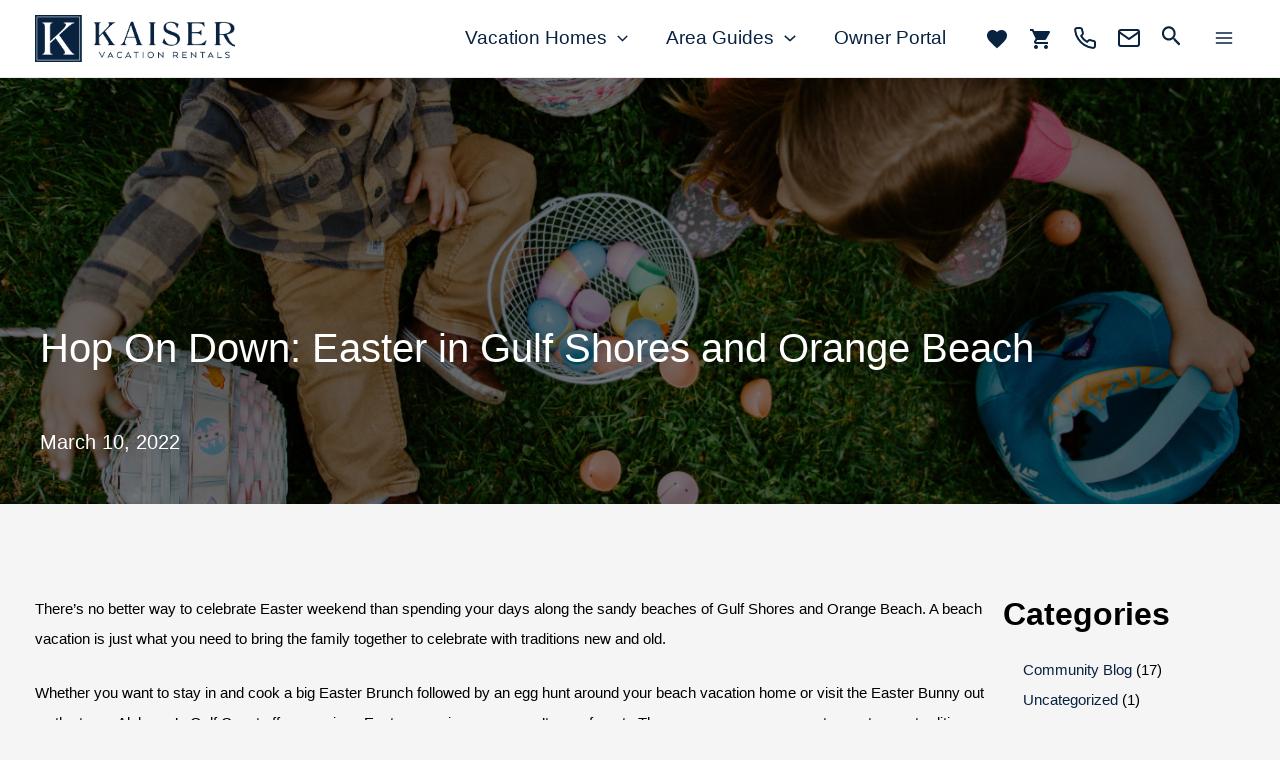

--- FILE ---
content_type: text/html; charset=utf-8
request_url: https://www.google.com/recaptcha/enterprise/anchor?ar=1&k=6LdGZJsoAAAAAIwMJHRwqiAHA6A_6ZP6bTYpbgSX&co=aHR0cHM6Ly9rYWlzZXJ2YWNhdGlvbnMuY29tOjQ0Mw..&hl=en&v=N67nZn4AqZkNcbeMu4prBgzg&size=invisible&badge=inline&anchor-ms=20000&execute-ms=30000&cb=7emszb44qy5n
body_size: 48683
content:
<!DOCTYPE HTML><html dir="ltr" lang="en"><head><meta http-equiv="Content-Type" content="text/html; charset=UTF-8">
<meta http-equiv="X-UA-Compatible" content="IE=edge">
<title>reCAPTCHA</title>
<style type="text/css">
/* cyrillic-ext */
@font-face {
  font-family: 'Roboto';
  font-style: normal;
  font-weight: 400;
  font-stretch: 100%;
  src: url(//fonts.gstatic.com/s/roboto/v48/KFO7CnqEu92Fr1ME7kSn66aGLdTylUAMa3GUBHMdazTgWw.woff2) format('woff2');
  unicode-range: U+0460-052F, U+1C80-1C8A, U+20B4, U+2DE0-2DFF, U+A640-A69F, U+FE2E-FE2F;
}
/* cyrillic */
@font-face {
  font-family: 'Roboto';
  font-style: normal;
  font-weight: 400;
  font-stretch: 100%;
  src: url(//fonts.gstatic.com/s/roboto/v48/KFO7CnqEu92Fr1ME7kSn66aGLdTylUAMa3iUBHMdazTgWw.woff2) format('woff2');
  unicode-range: U+0301, U+0400-045F, U+0490-0491, U+04B0-04B1, U+2116;
}
/* greek-ext */
@font-face {
  font-family: 'Roboto';
  font-style: normal;
  font-weight: 400;
  font-stretch: 100%;
  src: url(//fonts.gstatic.com/s/roboto/v48/KFO7CnqEu92Fr1ME7kSn66aGLdTylUAMa3CUBHMdazTgWw.woff2) format('woff2');
  unicode-range: U+1F00-1FFF;
}
/* greek */
@font-face {
  font-family: 'Roboto';
  font-style: normal;
  font-weight: 400;
  font-stretch: 100%;
  src: url(//fonts.gstatic.com/s/roboto/v48/KFO7CnqEu92Fr1ME7kSn66aGLdTylUAMa3-UBHMdazTgWw.woff2) format('woff2');
  unicode-range: U+0370-0377, U+037A-037F, U+0384-038A, U+038C, U+038E-03A1, U+03A3-03FF;
}
/* math */
@font-face {
  font-family: 'Roboto';
  font-style: normal;
  font-weight: 400;
  font-stretch: 100%;
  src: url(//fonts.gstatic.com/s/roboto/v48/KFO7CnqEu92Fr1ME7kSn66aGLdTylUAMawCUBHMdazTgWw.woff2) format('woff2');
  unicode-range: U+0302-0303, U+0305, U+0307-0308, U+0310, U+0312, U+0315, U+031A, U+0326-0327, U+032C, U+032F-0330, U+0332-0333, U+0338, U+033A, U+0346, U+034D, U+0391-03A1, U+03A3-03A9, U+03B1-03C9, U+03D1, U+03D5-03D6, U+03F0-03F1, U+03F4-03F5, U+2016-2017, U+2034-2038, U+203C, U+2040, U+2043, U+2047, U+2050, U+2057, U+205F, U+2070-2071, U+2074-208E, U+2090-209C, U+20D0-20DC, U+20E1, U+20E5-20EF, U+2100-2112, U+2114-2115, U+2117-2121, U+2123-214F, U+2190, U+2192, U+2194-21AE, U+21B0-21E5, U+21F1-21F2, U+21F4-2211, U+2213-2214, U+2216-22FF, U+2308-230B, U+2310, U+2319, U+231C-2321, U+2336-237A, U+237C, U+2395, U+239B-23B7, U+23D0, U+23DC-23E1, U+2474-2475, U+25AF, U+25B3, U+25B7, U+25BD, U+25C1, U+25CA, U+25CC, U+25FB, U+266D-266F, U+27C0-27FF, U+2900-2AFF, U+2B0E-2B11, U+2B30-2B4C, U+2BFE, U+3030, U+FF5B, U+FF5D, U+1D400-1D7FF, U+1EE00-1EEFF;
}
/* symbols */
@font-face {
  font-family: 'Roboto';
  font-style: normal;
  font-weight: 400;
  font-stretch: 100%;
  src: url(//fonts.gstatic.com/s/roboto/v48/KFO7CnqEu92Fr1ME7kSn66aGLdTylUAMaxKUBHMdazTgWw.woff2) format('woff2');
  unicode-range: U+0001-000C, U+000E-001F, U+007F-009F, U+20DD-20E0, U+20E2-20E4, U+2150-218F, U+2190, U+2192, U+2194-2199, U+21AF, U+21E6-21F0, U+21F3, U+2218-2219, U+2299, U+22C4-22C6, U+2300-243F, U+2440-244A, U+2460-24FF, U+25A0-27BF, U+2800-28FF, U+2921-2922, U+2981, U+29BF, U+29EB, U+2B00-2BFF, U+4DC0-4DFF, U+FFF9-FFFB, U+10140-1018E, U+10190-1019C, U+101A0, U+101D0-101FD, U+102E0-102FB, U+10E60-10E7E, U+1D2C0-1D2D3, U+1D2E0-1D37F, U+1F000-1F0FF, U+1F100-1F1AD, U+1F1E6-1F1FF, U+1F30D-1F30F, U+1F315, U+1F31C, U+1F31E, U+1F320-1F32C, U+1F336, U+1F378, U+1F37D, U+1F382, U+1F393-1F39F, U+1F3A7-1F3A8, U+1F3AC-1F3AF, U+1F3C2, U+1F3C4-1F3C6, U+1F3CA-1F3CE, U+1F3D4-1F3E0, U+1F3ED, U+1F3F1-1F3F3, U+1F3F5-1F3F7, U+1F408, U+1F415, U+1F41F, U+1F426, U+1F43F, U+1F441-1F442, U+1F444, U+1F446-1F449, U+1F44C-1F44E, U+1F453, U+1F46A, U+1F47D, U+1F4A3, U+1F4B0, U+1F4B3, U+1F4B9, U+1F4BB, U+1F4BF, U+1F4C8-1F4CB, U+1F4D6, U+1F4DA, U+1F4DF, U+1F4E3-1F4E6, U+1F4EA-1F4ED, U+1F4F7, U+1F4F9-1F4FB, U+1F4FD-1F4FE, U+1F503, U+1F507-1F50B, U+1F50D, U+1F512-1F513, U+1F53E-1F54A, U+1F54F-1F5FA, U+1F610, U+1F650-1F67F, U+1F687, U+1F68D, U+1F691, U+1F694, U+1F698, U+1F6AD, U+1F6B2, U+1F6B9-1F6BA, U+1F6BC, U+1F6C6-1F6CF, U+1F6D3-1F6D7, U+1F6E0-1F6EA, U+1F6F0-1F6F3, U+1F6F7-1F6FC, U+1F700-1F7FF, U+1F800-1F80B, U+1F810-1F847, U+1F850-1F859, U+1F860-1F887, U+1F890-1F8AD, U+1F8B0-1F8BB, U+1F8C0-1F8C1, U+1F900-1F90B, U+1F93B, U+1F946, U+1F984, U+1F996, U+1F9E9, U+1FA00-1FA6F, U+1FA70-1FA7C, U+1FA80-1FA89, U+1FA8F-1FAC6, U+1FACE-1FADC, U+1FADF-1FAE9, U+1FAF0-1FAF8, U+1FB00-1FBFF;
}
/* vietnamese */
@font-face {
  font-family: 'Roboto';
  font-style: normal;
  font-weight: 400;
  font-stretch: 100%;
  src: url(//fonts.gstatic.com/s/roboto/v48/KFO7CnqEu92Fr1ME7kSn66aGLdTylUAMa3OUBHMdazTgWw.woff2) format('woff2');
  unicode-range: U+0102-0103, U+0110-0111, U+0128-0129, U+0168-0169, U+01A0-01A1, U+01AF-01B0, U+0300-0301, U+0303-0304, U+0308-0309, U+0323, U+0329, U+1EA0-1EF9, U+20AB;
}
/* latin-ext */
@font-face {
  font-family: 'Roboto';
  font-style: normal;
  font-weight: 400;
  font-stretch: 100%;
  src: url(//fonts.gstatic.com/s/roboto/v48/KFO7CnqEu92Fr1ME7kSn66aGLdTylUAMa3KUBHMdazTgWw.woff2) format('woff2');
  unicode-range: U+0100-02BA, U+02BD-02C5, U+02C7-02CC, U+02CE-02D7, U+02DD-02FF, U+0304, U+0308, U+0329, U+1D00-1DBF, U+1E00-1E9F, U+1EF2-1EFF, U+2020, U+20A0-20AB, U+20AD-20C0, U+2113, U+2C60-2C7F, U+A720-A7FF;
}
/* latin */
@font-face {
  font-family: 'Roboto';
  font-style: normal;
  font-weight: 400;
  font-stretch: 100%;
  src: url(//fonts.gstatic.com/s/roboto/v48/KFO7CnqEu92Fr1ME7kSn66aGLdTylUAMa3yUBHMdazQ.woff2) format('woff2');
  unicode-range: U+0000-00FF, U+0131, U+0152-0153, U+02BB-02BC, U+02C6, U+02DA, U+02DC, U+0304, U+0308, U+0329, U+2000-206F, U+20AC, U+2122, U+2191, U+2193, U+2212, U+2215, U+FEFF, U+FFFD;
}
/* cyrillic-ext */
@font-face {
  font-family: 'Roboto';
  font-style: normal;
  font-weight: 500;
  font-stretch: 100%;
  src: url(//fonts.gstatic.com/s/roboto/v48/KFO7CnqEu92Fr1ME7kSn66aGLdTylUAMa3GUBHMdazTgWw.woff2) format('woff2');
  unicode-range: U+0460-052F, U+1C80-1C8A, U+20B4, U+2DE0-2DFF, U+A640-A69F, U+FE2E-FE2F;
}
/* cyrillic */
@font-face {
  font-family: 'Roboto';
  font-style: normal;
  font-weight: 500;
  font-stretch: 100%;
  src: url(//fonts.gstatic.com/s/roboto/v48/KFO7CnqEu92Fr1ME7kSn66aGLdTylUAMa3iUBHMdazTgWw.woff2) format('woff2');
  unicode-range: U+0301, U+0400-045F, U+0490-0491, U+04B0-04B1, U+2116;
}
/* greek-ext */
@font-face {
  font-family: 'Roboto';
  font-style: normal;
  font-weight: 500;
  font-stretch: 100%;
  src: url(//fonts.gstatic.com/s/roboto/v48/KFO7CnqEu92Fr1ME7kSn66aGLdTylUAMa3CUBHMdazTgWw.woff2) format('woff2');
  unicode-range: U+1F00-1FFF;
}
/* greek */
@font-face {
  font-family: 'Roboto';
  font-style: normal;
  font-weight: 500;
  font-stretch: 100%;
  src: url(//fonts.gstatic.com/s/roboto/v48/KFO7CnqEu92Fr1ME7kSn66aGLdTylUAMa3-UBHMdazTgWw.woff2) format('woff2');
  unicode-range: U+0370-0377, U+037A-037F, U+0384-038A, U+038C, U+038E-03A1, U+03A3-03FF;
}
/* math */
@font-face {
  font-family: 'Roboto';
  font-style: normal;
  font-weight: 500;
  font-stretch: 100%;
  src: url(//fonts.gstatic.com/s/roboto/v48/KFO7CnqEu92Fr1ME7kSn66aGLdTylUAMawCUBHMdazTgWw.woff2) format('woff2');
  unicode-range: U+0302-0303, U+0305, U+0307-0308, U+0310, U+0312, U+0315, U+031A, U+0326-0327, U+032C, U+032F-0330, U+0332-0333, U+0338, U+033A, U+0346, U+034D, U+0391-03A1, U+03A3-03A9, U+03B1-03C9, U+03D1, U+03D5-03D6, U+03F0-03F1, U+03F4-03F5, U+2016-2017, U+2034-2038, U+203C, U+2040, U+2043, U+2047, U+2050, U+2057, U+205F, U+2070-2071, U+2074-208E, U+2090-209C, U+20D0-20DC, U+20E1, U+20E5-20EF, U+2100-2112, U+2114-2115, U+2117-2121, U+2123-214F, U+2190, U+2192, U+2194-21AE, U+21B0-21E5, U+21F1-21F2, U+21F4-2211, U+2213-2214, U+2216-22FF, U+2308-230B, U+2310, U+2319, U+231C-2321, U+2336-237A, U+237C, U+2395, U+239B-23B7, U+23D0, U+23DC-23E1, U+2474-2475, U+25AF, U+25B3, U+25B7, U+25BD, U+25C1, U+25CA, U+25CC, U+25FB, U+266D-266F, U+27C0-27FF, U+2900-2AFF, U+2B0E-2B11, U+2B30-2B4C, U+2BFE, U+3030, U+FF5B, U+FF5D, U+1D400-1D7FF, U+1EE00-1EEFF;
}
/* symbols */
@font-face {
  font-family: 'Roboto';
  font-style: normal;
  font-weight: 500;
  font-stretch: 100%;
  src: url(//fonts.gstatic.com/s/roboto/v48/KFO7CnqEu92Fr1ME7kSn66aGLdTylUAMaxKUBHMdazTgWw.woff2) format('woff2');
  unicode-range: U+0001-000C, U+000E-001F, U+007F-009F, U+20DD-20E0, U+20E2-20E4, U+2150-218F, U+2190, U+2192, U+2194-2199, U+21AF, U+21E6-21F0, U+21F3, U+2218-2219, U+2299, U+22C4-22C6, U+2300-243F, U+2440-244A, U+2460-24FF, U+25A0-27BF, U+2800-28FF, U+2921-2922, U+2981, U+29BF, U+29EB, U+2B00-2BFF, U+4DC0-4DFF, U+FFF9-FFFB, U+10140-1018E, U+10190-1019C, U+101A0, U+101D0-101FD, U+102E0-102FB, U+10E60-10E7E, U+1D2C0-1D2D3, U+1D2E0-1D37F, U+1F000-1F0FF, U+1F100-1F1AD, U+1F1E6-1F1FF, U+1F30D-1F30F, U+1F315, U+1F31C, U+1F31E, U+1F320-1F32C, U+1F336, U+1F378, U+1F37D, U+1F382, U+1F393-1F39F, U+1F3A7-1F3A8, U+1F3AC-1F3AF, U+1F3C2, U+1F3C4-1F3C6, U+1F3CA-1F3CE, U+1F3D4-1F3E0, U+1F3ED, U+1F3F1-1F3F3, U+1F3F5-1F3F7, U+1F408, U+1F415, U+1F41F, U+1F426, U+1F43F, U+1F441-1F442, U+1F444, U+1F446-1F449, U+1F44C-1F44E, U+1F453, U+1F46A, U+1F47D, U+1F4A3, U+1F4B0, U+1F4B3, U+1F4B9, U+1F4BB, U+1F4BF, U+1F4C8-1F4CB, U+1F4D6, U+1F4DA, U+1F4DF, U+1F4E3-1F4E6, U+1F4EA-1F4ED, U+1F4F7, U+1F4F9-1F4FB, U+1F4FD-1F4FE, U+1F503, U+1F507-1F50B, U+1F50D, U+1F512-1F513, U+1F53E-1F54A, U+1F54F-1F5FA, U+1F610, U+1F650-1F67F, U+1F687, U+1F68D, U+1F691, U+1F694, U+1F698, U+1F6AD, U+1F6B2, U+1F6B9-1F6BA, U+1F6BC, U+1F6C6-1F6CF, U+1F6D3-1F6D7, U+1F6E0-1F6EA, U+1F6F0-1F6F3, U+1F6F7-1F6FC, U+1F700-1F7FF, U+1F800-1F80B, U+1F810-1F847, U+1F850-1F859, U+1F860-1F887, U+1F890-1F8AD, U+1F8B0-1F8BB, U+1F8C0-1F8C1, U+1F900-1F90B, U+1F93B, U+1F946, U+1F984, U+1F996, U+1F9E9, U+1FA00-1FA6F, U+1FA70-1FA7C, U+1FA80-1FA89, U+1FA8F-1FAC6, U+1FACE-1FADC, U+1FADF-1FAE9, U+1FAF0-1FAF8, U+1FB00-1FBFF;
}
/* vietnamese */
@font-face {
  font-family: 'Roboto';
  font-style: normal;
  font-weight: 500;
  font-stretch: 100%;
  src: url(//fonts.gstatic.com/s/roboto/v48/KFO7CnqEu92Fr1ME7kSn66aGLdTylUAMa3OUBHMdazTgWw.woff2) format('woff2');
  unicode-range: U+0102-0103, U+0110-0111, U+0128-0129, U+0168-0169, U+01A0-01A1, U+01AF-01B0, U+0300-0301, U+0303-0304, U+0308-0309, U+0323, U+0329, U+1EA0-1EF9, U+20AB;
}
/* latin-ext */
@font-face {
  font-family: 'Roboto';
  font-style: normal;
  font-weight: 500;
  font-stretch: 100%;
  src: url(//fonts.gstatic.com/s/roboto/v48/KFO7CnqEu92Fr1ME7kSn66aGLdTylUAMa3KUBHMdazTgWw.woff2) format('woff2');
  unicode-range: U+0100-02BA, U+02BD-02C5, U+02C7-02CC, U+02CE-02D7, U+02DD-02FF, U+0304, U+0308, U+0329, U+1D00-1DBF, U+1E00-1E9F, U+1EF2-1EFF, U+2020, U+20A0-20AB, U+20AD-20C0, U+2113, U+2C60-2C7F, U+A720-A7FF;
}
/* latin */
@font-face {
  font-family: 'Roboto';
  font-style: normal;
  font-weight: 500;
  font-stretch: 100%;
  src: url(//fonts.gstatic.com/s/roboto/v48/KFO7CnqEu92Fr1ME7kSn66aGLdTylUAMa3yUBHMdazQ.woff2) format('woff2');
  unicode-range: U+0000-00FF, U+0131, U+0152-0153, U+02BB-02BC, U+02C6, U+02DA, U+02DC, U+0304, U+0308, U+0329, U+2000-206F, U+20AC, U+2122, U+2191, U+2193, U+2212, U+2215, U+FEFF, U+FFFD;
}
/* cyrillic-ext */
@font-face {
  font-family: 'Roboto';
  font-style: normal;
  font-weight: 900;
  font-stretch: 100%;
  src: url(//fonts.gstatic.com/s/roboto/v48/KFO7CnqEu92Fr1ME7kSn66aGLdTylUAMa3GUBHMdazTgWw.woff2) format('woff2');
  unicode-range: U+0460-052F, U+1C80-1C8A, U+20B4, U+2DE0-2DFF, U+A640-A69F, U+FE2E-FE2F;
}
/* cyrillic */
@font-face {
  font-family: 'Roboto';
  font-style: normal;
  font-weight: 900;
  font-stretch: 100%;
  src: url(//fonts.gstatic.com/s/roboto/v48/KFO7CnqEu92Fr1ME7kSn66aGLdTylUAMa3iUBHMdazTgWw.woff2) format('woff2');
  unicode-range: U+0301, U+0400-045F, U+0490-0491, U+04B0-04B1, U+2116;
}
/* greek-ext */
@font-face {
  font-family: 'Roboto';
  font-style: normal;
  font-weight: 900;
  font-stretch: 100%;
  src: url(//fonts.gstatic.com/s/roboto/v48/KFO7CnqEu92Fr1ME7kSn66aGLdTylUAMa3CUBHMdazTgWw.woff2) format('woff2');
  unicode-range: U+1F00-1FFF;
}
/* greek */
@font-face {
  font-family: 'Roboto';
  font-style: normal;
  font-weight: 900;
  font-stretch: 100%;
  src: url(//fonts.gstatic.com/s/roboto/v48/KFO7CnqEu92Fr1ME7kSn66aGLdTylUAMa3-UBHMdazTgWw.woff2) format('woff2');
  unicode-range: U+0370-0377, U+037A-037F, U+0384-038A, U+038C, U+038E-03A1, U+03A3-03FF;
}
/* math */
@font-face {
  font-family: 'Roboto';
  font-style: normal;
  font-weight: 900;
  font-stretch: 100%;
  src: url(//fonts.gstatic.com/s/roboto/v48/KFO7CnqEu92Fr1ME7kSn66aGLdTylUAMawCUBHMdazTgWw.woff2) format('woff2');
  unicode-range: U+0302-0303, U+0305, U+0307-0308, U+0310, U+0312, U+0315, U+031A, U+0326-0327, U+032C, U+032F-0330, U+0332-0333, U+0338, U+033A, U+0346, U+034D, U+0391-03A1, U+03A3-03A9, U+03B1-03C9, U+03D1, U+03D5-03D6, U+03F0-03F1, U+03F4-03F5, U+2016-2017, U+2034-2038, U+203C, U+2040, U+2043, U+2047, U+2050, U+2057, U+205F, U+2070-2071, U+2074-208E, U+2090-209C, U+20D0-20DC, U+20E1, U+20E5-20EF, U+2100-2112, U+2114-2115, U+2117-2121, U+2123-214F, U+2190, U+2192, U+2194-21AE, U+21B0-21E5, U+21F1-21F2, U+21F4-2211, U+2213-2214, U+2216-22FF, U+2308-230B, U+2310, U+2319, U+231C-2321, U+2336-237A, U+237C, U+2395, U+239B-23B7, U+23D0, U+23DC-23E1, U+2474-2475, U+25AF, U+25B3, U+25B7, U+25BD, U+25C1, U+25CA, U+25CC, U+25FB, U+266D-266F, U+27C0-27FF, U+2900-2AFF, U+2B0E-2B11, U+2B30-2B4C, U+2BFE, U+3030, U+FF5B, U+FF5D, U+1D400-1D7FF, U+1EE00-1EEFF;
}
/* symbols */
@font-face {
  font-family: 'Roboto';
  font-style: normal;
  font-weight: 900;
  font-stretch: 100%;
  src: url(//fonts.gstatic.com/s/roboto/v48/KFO7CnqEu92Fr1ME7kSn66aGLdTylUAMaxKUBHMdazTgWw.woff2) format('woff2');
  unicode-range: U+0001-000C, U+000E-001F, U+007F-009F, U+20DD-20E0, U+20E2-20E4, U+2150-218F, U+2190, U+2192, U+2194-2199, U+21AF, U+21E6-21F0, U+21F3, U+2218-2219, U+2299, U+22C4-22C6, U+2300-243F, U+2440-244A, U+2460-24FF, U+25A0-27BF, U+2800-28FF, U+2921-2922, U+2981, U+29BF, U+29EB, U+2B00-2BFF, U+4DC0-4DFF, U+FFF9-FFFB, U+10140-1018E, U+10190-1019C, U+101A0, U+101D0-101FD, U+102E0-102FB, U+10E60-10E7E, U+1D2C0-1D2D3, U+1D2E0-1D37F, U+1F000-1F0FF, U+1F100-1F1AD, U+1F1E6-1F1FF, U+1F30D-1F30F, U+1F315, U+1F31C, U+1F31E, U+1F320-1F32C, U+1F336, U+1F378, U+1F37D, U+1F382, U+1F393-1F39F, U+1F3A7-1F3A8, U+1F3AC-1F3AF, U+1F3C2, U+1F3C4-1F3C6, U+1F3CA-1F3CE, U+1F3D4-1F3E0, U+1F3ED, U+1F3F1-1F3F3, U+1F3F5-1F3F7, U+1F408, U+1F415, U+1F41F, U+1F426, U+1F43F, U+1F441-1F442, U+1F444, U+1F446-1F449, U+1F44C-1F44E, U+1F453, U+1F46A, U+1F47D, U+1F4A3, U+1F4B0, U+1F4B3, U+1F4B9, U+1F4BB, U+1F4BF, U+1F4C8-1F4CB, U+1F4D6, U+1F4DA, U+1F4DF, U+1F4E3-1F4E6, U+1F4EA-1F4ED, U+1F4F7, U+1F4F9-1F4FB, U+1F4FD-1F4FE, U+1F503, U+1F507-1F50B, U+1F50D, U+1F512-1F513, U+1F53E-1F54A, U+1F54F-1F5FA, U+1F610, U+1F650-1F67F, U+1F687, U+1F68D, U+1F691, U+1F694, U+1F698, U+1F6AD, U+1F6B2, U+1F6B9-1F6BA, U+1F6BC, U+1F6C6-1F6CF, U+1F6D3-1F6D7, U+1F6E0-1F6EA, U+1F6F0-1F6F3, U+1F6F7-1F6FC, U+1F700-1F7FF, U+1F800-1F80B, U+1F810-1F847, U+1F850-1F859, U+1F860-1F887, U+1F890-1F8AD, U+1F8B0-1F8BB, U+1F8C0-1F8C1, U+1F900-1F90B, U+1F93B, U+1F946, U+1F984, U+1F996, U+1F9E9, U+1FA00-1FA6F, U+1FA70-1FA7C, U+1FA80-1FA89, U+1FA8F-1FAC6, U+1FACE-1FADC, U+1FADF-1FAE9, U+1FAF0-1FAF8, U+1FB00-1FBFF;
}
/* vietnamese */
@font-face {
  font-family: 'Roboto';
  font-style: normal;
  font-weight: 900;
  font-stretch: 100%;
  src: url(//fonts.gstatic.com/s/roboto/v48/KFO7CnqEu92Fr1ME7kSn66aGLdTylUAMa3OUBHMdazTgWw.woff2) format('woff2');
  unicode-range: U+0102-0103, U+0110-0111, U+0128-0129, U+0168-0169, U+01A0-01A1, U+01AF-01B0, U+0300-0301, U+0303-0304, U+0308-0309, U+0323, U+0329, U+1EA0-1EF9, U+20AB;
}
/* latin-ext */
@font-face {
  font-family: 'Roboto';
  font-style: normal;
  font-weight: 900;
  font-stretch: 100%;
  src: url(//fonts.gstatic.com/s/roboto/v48/KFO7CnqEu92Fr1ME7kSn66aGLdTylUAMa3KUBHMdazTgWw.woff2) format('woff2');
  unicode-range: U+0100-02BA, U+02BD-02C5, U+02C7-02CC, U+02CE-02D7, U+02DD-02FF, U+0304, U+0308, U+0329, U+1D00-1DBF, U+1E00-1E9F, U+1EF2-1EFF, U+2020, U+20A0-20AB, U+20AD-20C0, U+2113, U+2C60-2C7F, U+A720-A7FF;
}
/* latin */
@font-face {
  font-family: 'Roboto';
  font-style: normal;
  font-weight: 900;
  font-stretch: 100%;
  src: url(//fonts.gstatic.com/s/roboto/v48/KFO7CnqEu92Fr1ME7kSn66aGLdTylUAMa3yUBHMdazQ.woff2) format('woff2');
  unicode-range: U+0000-00FF, U+0131, U+0152-0153, U+02BB-02BC, U+02C6, U+02DA, U+02DC, U+0304, U+0308, U+0329, U+2000-206F, U+20AC, U+2122, U+2191, U+2193, U+2212, U+2215, U+FEFF, U+FFFD;
}

</style>
<link rel="stylesheet" type="text/css" href="https://www.gstatic.com/recaptcha/releases/N67nZn4AqZkNcbeMu4prBgzg/styles__ltr.css">
<script nonce="cIxopbR8Uf2os-7a9X0uKA" type="text/javascript">window['__recaptcha_api'] = 'https://www.google.com/recaptcha/enterprise/';</script>
<script type="text/javascript" src="https://www.gstatic.com/recaptcha/releases/N67nZn4AqZkNcbeMu4prBgzg/recaptcha__en.js" nonce="cIxopbR8Uf2os-7a9X0uKA">
      
    </script></head>
<body><div id="rc-anchor-alert" class="rc-anchor-alert">This reCAPTCHA is for testing purposes only. Please report to the site admin if you are seeing this.</div>
<input type="hidden" id="recaptcha-token" value="[base64]">
<script type="text/javascript" nonce="cIxopbR8Uf2os-7a9X0uKA">
      recaptcha.anchor.Main.init("[\x22ainput\x22,[\x22bgdata\x22,\x22\x22,\[base64]/[base64]/MjU1Ong/[base64]/[base64]/[base64]/[base64]/[base64]/[base64]/[base64]/[base64]/[base64]/[base64]/[base64]/[base64]/[base64]/[base64]/[base64]\\u003d\x22,\[base64]\\u003d\x22,\x22M3RqD8KUw4XDv8KWwpgPw77DocO8dsO8w7tIwpIGfynDscK1w5g0UTNjwrtMKRbCkRrCugnCoC1Kw7QcesKxwq3DnD5Wwq9SN2DDoR3CicK/E3N9w6ADb8K/[base64]/[base64]/w5/DnlV4YcKzw5nDiMOPBcK4w6pfG0EEHcO/wp/CvT7DpD7CqsO4eUNywp4NwpZaZ8Ksej3CosOOw77CrDvCp0pAw6PDjknDtg7CgRVAwpvDr8OowpoWw6kFVMKYKGrCuMKQAMOhwp7DkwkQwrvDisKBAQQcRMOhA0wNQMOLT3XDl8K0w6HDrGtDDwoOw6fCkMOZw4RMwrPDnlrCpzh/w7zCqzNQwrg2TCUlZEXCk8K/w6nClcKuw7ICJjHCpwFQwolhMMKhc8K1wrHCkBQFeRDCi27Dvl0Jw6kWw6PDqCtJWHtRPsKKw4pMw6h4wrIYw4PDvSDCrTbChsKKwq/Djzg/ZsKowoHDjxkFVsO7w47DpcKHw6vDokfCq1NUdcOPFcKnHMKLw4fDn8KiJRl4woLCpsO/[base64]/OMOyw6Nhw4DCjMKZw5LCmgbCmnBcXcOCw6cUDTfDjMKrFcKGA8OofQk/F0vCncOyXxY8YcOrWcKRw5tdBUrDnk0lPGtZwq1lw44FBMKnYcOAw53DlyLCrEV6dVbDjgTDjsKAUsKtaxQ3w5skXGLClBVaw4M/w5HDn8KAAx3CmGfDv8KpcMKOYsK1w6ocWMOVB8K8QXfDmgJzA8Onwr3CvXUew6HDrMOULcOmWsOZRUdSw6FEw5VFwpguCBUpQ1DCoyjCmsOAHS0fw4rCu8OIwp3CrA9iw7gBwr/CvznDuQQiwr/[base64]/DssOnwqdmJWUXwoHDlEp3YMKEw45NWMKQahTCnQ/CqzvDuWE7VAPDrcOMw6NEMcKjDCjCosK9FlMOwpzDtsKKwoHDgGTDo1YOw4FsW8KbOMKIbxgewo/CgSjDqsO9AEjDhmNpwqvDlMKdwqIjDMOZXVnCv8KlQUPCkGdGSMOIHsKxwrTDn8KlWMKIGMObLVFQwoTCuMK/wrHDlcKsAwjDrsOcw5JaGsK5w5PDgMKXw7d6PiDCisK5LAATRiPDpMOtw6jCkcKKeEAEZsOrMMOvwqUtwqgzWE/DgcODwrUswpDCvVrDmEjDm8K0ZMKpTxMbAMO2wr1XwpnDtgvDuMOJU8OMXzrDrMKsUsKrw7wecAgYEnRgbsOdX1fClMOxR8Ocw4zDnsOwH8Oyw6hEwqPCpMK/[base64]/w7XDg03Cu8KyWVdKwoNuw5RBZ8O0wpAGegTChjBGw5s5RMOCQ3zCnhfCijfDkl56PcKjBsK0VsOlYMO4S8ODw4EnJ3BQHRHCo8K0RDrDvMKSw7vDtA7Dh8OKw4B6WCHDiWrCt3MgwoECVMKiRcOcwpNPfWxGYMOiwrdGIsKYbw3Dng/DnDceDD8gbMKawp1edsOuwr1Jwq02w7DCqGsqwqUVVkDDv8K0eMOBIR/DvxNpMEbDqnTCgcOiUMOPDB4IV1fDnMO9wpHDjRHCmgAdwo/[base64]/CsMOEEsKPwrnCgsOTw5x2wppSJcOpOsKAMMODwrXDgsK1w6fDmxXCvA7DjMOkEcKbw7zCssKIfsK4w78VZi/DhCXDrmUKwrzDo0ghwqfDjMOpAsOqVcO1GSbDi2bCsMOiB8OUwoxpw6LCkMKWw4zDiT4rFsOuVlvCp17CiEPCokjCvnUBwos2BsK+w7jDscOvwpRiNxTCoFd3HWDDp8OYXMK3fg5gw5s8U8O/[base64]/Ci8OBSBLCqErCiMKkw5gcwprCvMKNHTQXLF9GwrvCjUtZbQTDglUtwrfDkMK/w5IzPcKOw5pAwpxDw4dIYAbCtcKDwrxeXMKSwqwMQMKtwrJ5w4vClSJkZcKhwqfChsOjw6hYwqrDkhPDqGIMIxA6eVPDp8O4w75Lfx4qw57DmsOFw7XCjnvDmsOnXmlnwq/Dn280KcKxwrPDusOdSMO4CcObwr/DuVJHBnnDkBPDm8Odwr7DtXrCkcOPfzzCkcKBw4sZWHLCiGLDqB7DmRnCoSkxw6zDkGRdUhIzc8KbRzE0XxDCsMKPG3kPWcOeF8O/wpUNw6lITcKWZWoHwp/Cs8KzbD3DlMKSI8Kewr1UwqEcRD9VwqLCghPDmjlbw6x7w4pgM8O8wolzNTLDmsKnP2IYw5vCq8K2w73DuMKzwojDsHPCg0/Cvg7CukjDnMKaB0zChm5vI8KXw5Ipw4bDjEDDvcOOFEDDvU/Dn8O6dMOjGsK2w57Ct2Qnwrgzwp01GMKJwqVVwq3DjFrDhsKoF1XCkB1sQcO9FD7DrDUwPm1/XcKtwp3Ci8OLw79GAHfCnMKMTR9Gw5lFEEbDo1HCiMOVYsKnXsOJYMKCw6/[base64]/[base64]/w45xw7bDi3bDncK1wqbDs8K0bzkAw5HDgCTDg8KJwpvCnyHCoUcKUXxEw7HDvEzCrCp+P8KuYsOww7EEPsOgw6DCi8KeFMOvBVJYFw4RSsKbdMKywq9hBn7CssO2woA/CT4cw4IHeTXCo0zDvFo9w6nDuMKQESPCkDwBYMOoMcOzw77DiCMVw6plw6/CjxNGHsOewo7CkcOTwqDDgcKiw7VROMKuwpk1wqrDjjxWHV9jKMKJwpbDpsOmw5rCg8ODH3MdOXlkDcKAwpUVwrVkwq7DncKIw57DsBdew6RHwqDDsMOFw43Cs8K/JTI/wpUMGhk/w63Dshh5wr9dwoHDhsK4wptJJ0QpSsOmw7FXwrM6bWpxVsOUw7YXS3EcfxDDk3zDsVsOw4DCp27DncODH1trZMKPwoXDlRfCuAR7GhrDi8Kww4kWwqEKAsK5w53DkMOdwqzDosOOw6/CjMKLG8OywrPCsAjCucKEwpUzW8KgDV9awp3Ci8O/w7fDnB7DnEEBw77DtnMiw6Viw4rCo8OjEyHCpsOLwph6wrLCg3YXZgTCsUnDrsK8wqnChMK7D8KXw71vGsOgw5rCt8OzSD/[base64]/CuHxlw5HConLCm8K0dcKyLsODwolFK8KiCMKgwqsyZMOCw5XDm8KDT2QOw7d0D8OnwoBlw4x5wr7Dux3CmWzCicK0wr7CiMKrwonCn2bCtsK7w6zCl8OHOMOjRUY9JEJFH3TDpVwvwrXCmVDCpsKYdC4Da8KLUwvDuCnDiWbDqsKGB8K3aBTDjsKefRrCrsODPMONRW/CqVTDhjLDqxluK8OkwrB+w5jDhcK8w6PChAjCsmZgTxl9ODNRVcKKDi5Cw47DsMK1EiACNMO5CjxawoXCtcOFwp1Jw4bDri3CqX3DhsKQWHvCl2QdNTVYP01sw69Rw5LDs3TCv8Odw6zCvVE+w73ChWsWwq3CmgkmfV/CkGzCosKTwr8qwp3CtsOBw5XDscKOw5B3XnQEIcKMHksyw5fCh8O5O8ORF8O/FMKqw6vCnConfcOrcsOzw7c4w4TDhzvDnw3DtMKrwpvChGgBBsKNChhBIx7CqcOqwrQTw7HCtsKcOnDCswhHGsOVw7ldw6wAwql4wovDtMK+c0nDhsKpwqzCrG/CocKmYcOKwpJrw57DhHrCrsKJBMK8Q1llCcKSw43Dtl5MZ8KafsOUwoFUYMO3ODRjKcO8BsO+w47DuhcTPVkkw4HDg8KbQUDCtcKsw5/DqgLDuVjDsw7Dsh4vwpjCk8K2w57Drw82JGtdwrxNfsKRwpJWwq/DpR7DgAzCp35kTQLCnsKMw4TDo8OFSynDll7CmmbDuwTCkcK2XMKMW8OzwoRiV8KFw6hcfcKuwqQbd8Onw5BATnN1Xk/CmsOYFTjCpCbDkWjDtB/DnEp0bcKoWBIPw6XDiMKyw6lCwqlSDMOafzXDtQLCosKqw6hBbnHDvcKZwroQfMO/wrbCtcKdUMO2w5bChzYdw4nDjWEjf8OywrXCmsKJHcKVF8KOw5EMZcOew4YZcsOKwoXDpwPCr8KBLUjCnsK0c8O+N8OSw63DssOPXz3DmsOhw4/[base64]/E8KuwqvCukdVw5d3wpnDli4nwqzCiMKXHQDDo8OJB8OjFAIaDX7CvAVuwrTDlMOYdMO6w7vCg8O0Uyo+w7F7w6EIbsOzFcKEPhJZPMOHCCQpw58qUcOGw4rCqQ8NVsK/dcOrLsKxw5olwq0hwqXDiMO1w5jCjA0hanfCvcKZwpkrw7Y+PA/DqjHDl8KIMj7DrcK9wpHCgMKmwq3DpzIqA1oRw4UEwrnDsMKww5YTGsORw5PDogFEw53CnUfDnWbDlcKfw7tywpQrYDdtwqhtR8KawoAxPGDDsUvDuzd0w4Acw5R5DRfDoDTDg8OOwpZINsKHwqnDocOqWR4vw78/cBM0w7suGsKpwqNgwow9w68iUMKhd8Kmwro5QCV1IV/ClxdwA2jDrMKeI8K1EcO5CMKWJ2xJw5oBKnjDmnLCpMOywrbDqcOCwqxRHVTDrMOlclbDlQN3OkNPOsKsNsKvVcOqw7rCrD7DmMO/w7vDmm4fUwpvw6DDl8K8BcOtIsKTw6kgwozCscKGacOkw6UmwofDpyUcEiJuw4vDrVQ4EcOvw5I1wp/[base64]/CicKLecKKM8KcKsKIw5TCksKNw4Aww4DDqhoJw67DvCzCtnNUw6gRKMKdXiHChsK+woXDrMOyR8KuVsKXJ1gRw6xqwoInFsORw6/DpEfDgyBREcK6AMK1w7XCr8KEwqXDu8OSwqfDr8OccsKVIV0JB8K1djfDksOIw6oWOTAQBFTDhMK4w6fDljJfw4Znw4MkWzfCucOGw7nCn8KiwoFEOcKFwqnDm0zDt8K0RAYNwoLDrjIGGMKvw4UTw700dsKEfAFFQ0xEwoZtwpjCgD8Kw4vCp8OFDm/DjcKnw5XDocKAwo/[base64]/[base64]/CncO2wrEHccKww6ljCSp4wrElwqoSVsKvwpvCqxzDiMKZw6bDjMOxH3QVwpZGwqLDr8K2wrMJTsKbK13DocKlwqPCqsOZwr/CqQjDtT3CkMOiw6fDkcOJwrgkwqphPsONw4UcwoxUYMOowr0RfcKXw4VbWcKVwqt8wrgww77CkhrDmD/CkUjCi8OKGcKdwpJWwr7Ct8OYMsOYIhQYF8KrfTRyf8OGOsKPRMOcAMOEwpHDh2PDmsKEw7TCuDHDugtmdjDCjDdJw5J6w41kwpvCqVnCtgjCocKHAsOJwqFPwrjDg8Kaw5PDvmJ9QMKsGcKDw6nCpMOjDRhtY3XCpG8UwovDtjpLw7LCvBfCp1dCwoApJR/DiMKpwrwSwqDDtVV7QcKNX8KLQ8KzbRsDTsKacMOKw6gxWQHCklvCm8KaZWxGOQl1woAFLMKFw7Z7wp/CkGpHwrPDkyPDv8Oww7LDrx/Dt0nDjBsgwqvDoy81HsOaP2zCuT3DqcKcw4MdCSl8w6wSK8OjWcK/JGYgGxfCkHnCr8KYKMKmLMOxeE7CjcKoT8O2QGPCkyTCs8KUdMOSwp/DiBMQTRY1wqPCjMKXw5jDqcKVwoXCvcKVPAAwwrXCuU3Dp8Ogw6kfZSbDvsOCERs4wpTCuMKgwpssw6fCtm4Yw6kTw7RZNkDClwAOw6rCh8OTTcK9wpNxHBJGBDfDicKZHnvCpMOcHnZ5w6fCtDp0wpbCmcOQBsKIw6/CgcO3D1QsJcOBwoQZZ8OPdnUvF8Oow5jCs8KZw7DCnMKnKMK/w4ApBMKMw4vClQ/Ds8OFY2fCmzYUwqA6wpPCjcO4w6ZaG3zDq8O1Iz5TZVdNwpLDik1Gw4fCj8OZVMOdN2Jww4A0MsKTw5XCuMODwp/[base64]/DoMOaWFnCisK0wq8gw4DCkRTClFXCs1HCl1zCrcOcT8K0QMOPCsOoC8KQEjMdw4EWwodSR8KzEMKPHn98wojCssK0wpjDkC1xw6k5w4fCmMKcwpQoFsOHw4/DpWjClWzDjcOrw7ByT8KHwpUOw7fDi8K5woDCpAzCnx0JLcKCw4B1SsKdMsKuTD1dRnFew7/[base64]/CmxvDsEHCpMKJwqPCjR/CmBrDpMOISMKEEMOZwpfCocOSMcKLV8Odw5XChXPCh2zCt2IcwpfCuMOVKQh7wqzDqzF0w60Sw7tiwoFQJ2t1wotTw5tlcXpSM2fDiG3CgcOmKyZnwo8WQS/Cml86HsKPCsO1w7jCjHfCo8OjwrzCqsOVRMOKfCfCpBVpw5/Dkm/DgsOKwp8IwoXDvcKkAQXDqAwRwo3DsgI4fxXCsMO7woYCwp7DujFoGcKzwrRFwo7DkMKtw4XDtCUJw5HCncK5wqJuwqFfDMO+w5LDs8KkPMKPE8Kzwr/CpcK7w7NGw7nCpcKGw4hCdMK3fcKgJMOpw6/Cp2rDg8OMEg7DuX3CkQM6wqzCnMOzDcOTw48Twqc6MHIPwpQ8E8KdwpNOJzMBwqcCwoHDk27Ck8KZOmI8w6nDtARseMKzwqrDmsOXw6fCo1zDocOCSSZmw6rDm1RMYcOtwqpzw5bCjsOqw7I/w4FrwqbCh3JhVCvCicOACCdgw4PCnsOtEQomw63Dr07Csl0laUvDrGo4JUnCu1XCrGR1NkzCuMOaw57CpwTCnkcGKMOCw70fVsO/woUwwoDCmMOwDVIAwrzCtBjCmDzDoULCqigPZ8OoL8OgwpUnw7DDgxVUwpzCj8KOw4TCmiXCuFwRYEnCusOCw71bNUd4UMKPw6bDiWDDqmxoeRvDkMKlw4DDjsO7RcORwrjClQpww4VOayAPZyPClMOjUsKCw6Rcw5zCiQ7DrF/DqFlzeMKHRnElZkIgUsKQMMOYwo/Cp3jCgsOTw4AbwpPDhgHDuMOudMOpK8O1Lk1icV8Fw7kEf33CtsKpTWk0w4HDlE9DWsOReFLCmB7DjzQmBsOVFxTDsMOwwovCgnUZwq/Duyp1YMOqEGZ+VUzCpMOxwotkS2/DicOmwr3DhsKjwqNTw5bDgMOfw4vCjmTDrMK8wq3DnDDCpsOow5zDk8OoQWLDq8KdSsKZwqAzG8KrOMOcT8KIM38jwosRbcKpHkLDiUTDgV3Cs8K1fQ/CqQPCo8OYwqbCnF3CosOqwrUJFnA9wrF4w6gbwqbCt8K0eMKeIsK0DxPCl8KsbMO+bzJTw4/DnMKfwr3DrcKJw7HCmMKgw5tRw5zCssOhc8KxLMO0w7sRw7Arwpd7PXPDqcKXWsKqw41Lw6tOwrhgIy9tw7h8w4FCUsOdKFNtwpzDlcOTw7jDmcKZNhnDvAHCribCmXPCmMKXAMOyGCPDssKdKsKvw7ByEgPDn37DthrCjARFw7PDrysaw6jCosKAwpcHwoZ/LQDDqMKMwoJ/B3Y/YMKuwoPDkcKBBsO6PMKxwoMuCsKMw4XDjMKCUQN/w5HDs35zVjtGw4nCp8KRHMOBfzLCmnV7wpN8N2nCvsOaw7NWeDJtOsOpwpg9ScKMMMKowqdvwp51Qj/CnH5Hwp/CjcKVbWM9w5IiwrMsaMOnw73CiFXCksOaPcOGwrLCsBMvMETDr8OkwrfDunbDjUYQw69nAzXCnsOtwpgQe8OQFcOkIh1hwpDDnlpPwr9WRnnCjsOaLk0XwoVTwpbCkcOhw6Qrw63CosO4QMKNw5YoUFt0PWAJdcOBLsK0wp0CwphZw65SO8Kse3NrVyI6w6jCqS/DssOOIDcqbDs9w7HCqGR7R1MSCWbChg/CrRsiZQQ9wqjDg2PCoDJDfTgJWAArG8Kuw7cMfhfDrsKxwqEzwqU1WsOFN8KqFRpsXMOlwoxEwox1w4HCv8OxecOIMFLDhcOvDcKRwrvCsiZ1w5PDrWjChTXCl8OWw4nDkcKTwp8Vw6cfIS8/w5IqfjY6wqLDrsObb8KNw5HChcOIw7EPOsKsMwp1w4kKDsKHw40Fw41zXcK7w6dbw503wrnCvcO5JzrDnDLCu8O1w7jCj1Y4B8OSw5HDkykNJUvDmGwgwrAdCcOJw4tncFjDs8KLfBI6w4NZdcO9w4zDjMKbI8KjV8Oqw5fDpMK/[base64]/w7bCiMKOXyABasKdNgzDkw/[base64]/[base64]/DicOKw5R6wq4xwrk4w4nCvidpB8OMSMKuwroLw5UCCcOxFSg2CT/CmmrDiMKLwqbCtHV+w4PDqnLDnMKCOG7CisO0dsOEw5IXME7ClGcDZmnDrsKRT8OPwoVjwrNfKm1Qw4zCosOZLsOZwptXwqnDtMOnWsOkbX8Jw7c+M8OUwqbCmErCj8Ohb8OIcWnDuX4vIcOEwoIzw7/[base64]/DsD9TI8KpScKQWgTCsVAWwqQGwokAZcOuwr3CmDTCq2JraMKbS8K6wqQkF2g6AAwCaMKwwqLCpibDksKewrPCgyULPzUiRhNkwqsTwp/Dmn9uw5fDvDjCmBbDvsOhPcKnH8KMwpgaawzDqsKHEXrDpsOewqXDohjDjHU2wq7DvxlMw4fCv0fDssOLwpdjwo/Di8Oaw4NhwqATwrl/w7c2bcKSIsOEfm3CocKnP3oQccOnw6pyw6PDrUfCvRh6w4vDv8OywrZLKMKLCWXDmcOdNsKNWw/CpnzDmsKWFQo3GCTDvcOoX2vCjMOxw7nDl0jCk0bCk8K7wrIzMxk9VcOdT2MFw6o2w7YwccKOw4FqbFTDpcOdw4/Dl8KUVsOxwqd1AwrCl3/DgMKqTsOJw63Cg8O6wrzCvsOTw6XCnDE2wroFJWnCkRt4QkPDqD/[base64]/[base64]/DgAvCu8O6Pm8nw7NhGcOUAcKydMOBwrdFwrXDjl5dGCTCtAZbTht1w79bMyzCksOvcGDCsmlrwqUaBRUlw4fDk8ONw4bCo8Ogw5JZw5jCjCZ6wpvDicOwwrPClcOEZFVZAMO3SCDCmsOPPcOpLHbCuSAtw7jDpsO7w6jDssKhw58jfcOZAB/[base64]/DtR1zwpTCoQILwqQBPSDCpsKlw4/CtEXCkTpwZsO/fybDoMOmwrHCoMK8wqnCqV5aH8KCwoE1XgPCiMOowrYhNhoBw6TCicOEOsKTw51GSAfCt8O4woUbw7Z1YsKpw7HDg8OQwpXDhcOkPX3DmF58M07DiWEPSjg7UMOOw40LcsKuGcKZeMOdw7U/ScKGwqg/[base64]/CgsK/wqjCqn8pwpFewp9KPsKlw5PCnBHCt0DCicOjZsKNw7rDgcKKJMOawpXCo8OUwpwiw79pSGLDqsKZHAhDwonCncOrwonDqcKKwqlTwq/Cm8O2w60Vw6nClMORwqPCscODbA8jYzDDmcKgM8KTfQjDhh47OnPDuAN0w7fDqy3Cg8OqwpI5wqoxdl4hU8Klw5IzJ3ZOwrbCjDIhw5PDosOWcWZCwqU5w7HCpcO9MMOZw4HCjksGw4PDucOZAmzCjMK3w4rCjzUPeUVKw4dvJMKcTD/ClA3DgsKFIMKmLcOiwqTDiyzDo8K8dMOVwqPDg8OEfcOdwpFAwqnDlw9YL8K2wqtWZC7Do2fDkMOdwq3DoMOhw65YwrzChWxjMsOCwqBqwqh4w5JYw77CpMKVBcKZwpvDtcKJR30eYS/DkWtLI8Kiwqord0cWdxrCtwTDjsKswqE1d8KbwqkabMOcwoXDlsKBfcO3w6t2w59Ywo7ChXfClhPDocO8CcKWVcKNw5XDnG14MkQlwqrDn8O8YsOUw7ExDcOkamzCmsKVw6/CszTDq8KAw4zCp8OTMsOWKjtUUcK2FTwUw5New4HCuThKwosMw4M4TjnDncKKw6JsM8K/wpfCsgNWbMOfw4DDmXvChwsEw4xHwrgPFMKFcX8ow4XDgcKOF3Zcw6FBw6fDlAUfw4/DoQMwSCPCjS42VsK/w7XDsGFfVcO9S3V5H8OJNVgUw6LCvMOiChnDvsKFwr/ChStVwpfDusOCw4Qtw57DgcODNcOxGAlwwrLClXzDjXckw7LClxlgwoXDpcKYXHwjG8OHDRRPcVbDpMKqccKZw6/DscO7aVsywoB5XsK3V8OWK8O5BMOhN8O4wqLDsMOtNXrCjEonw4LCtMKDX8KEw4Frw5nDrMO/FzJoV8OWw5jCkcOTRyhrS8O5wqNSwpLDl0zCqsOKwqxHVcKnbMOcDMKhwpXCuMOEBTZtw4Qow44OwpvCiQnCrcKFFsOrw7bDlD8OwpZgwoJOwpBdwrrDl0LDilzChFh+w4/CosONwrvDt1HCj8O1w6DCuFbCnQTDoB7DgsOdVU/DgQXDvcOlwp/CgsKiEcKrXMO/[base64]/[base64]/Dq18nJW/DkMK2woISw4N6wo/[base64]/wrw9MsOfR0RnRcKMWsKRw5s3esKVFBnCu8KDw6fDqcOgF8KqeXHCnMO1wqTCuWrCpMKjw4RGw5tKwq/[base64]/DgsOgPcKtw7wzWH3CokLDjQ3CusO/w5htBE7CmhDColZvwpNew69Sw4hbYkVswqt3G8O0w5NTwoZZM3jCtcOgw5/DhcOdwqI8QyDDgwgqNcOoXcORw7cowrDCosO5MsOEw6/DiVPDohvCgHDCoQzDiMKpET3DrTBvbnrCvsK0wqvDk8Kbw7zDg8OBwp3DtiFrXnpnw5bDuTtEaVJBIkcnAcOOwrzCiEJXwrXDh25awrxGE8KKGMOewoPCgMOUZi/DoMK7Cnwawq7DmcOVAiwaw51hKcO6wo/[base64]/ChsK3MDrClhDDvVnDhMO1wrPDo8OYDsKjWMKHw4o3MMOTF8Kfw5U2SHjDozjDpsO8w5XDpFsSI8Kvw78ySmc/ahEIw7fCn3jCqnguGlbDh2LCnsKiw6HDhsOMw7rCn11twq3DpnTDg8OBw4TDilVFw79GF8Oaw6LDkUZuwr3DksKGw717w4HCvVTDtmjCrErCrMOCwo/DhAXDi8KLWsOpfiHDiMOCZsK5GkN9dcK0UcOaw43DmsKZdMKaw6nDpcO9XcKOw7dLwpHDl8OWw6h2Mk3CgMOlw5JnR8OEdVfDtsO9PAXCrg8JRsO6B2zDqBoKC8OYPcOgKcKDbGowdQ0Ew4/Dv3cuwqwNDsOJw4XDjsOvw5hmw5BBwoHDvcOpfMOAw55JWgbDrcOfP8ODwq0+w7s2w6/CscOAwqkUwp7Dp8Kyw69NwpHDosK9wrLChMK+w5Nzd13CkMOmOcO4w77DrGdswqDDrwx6w5YjwpkCFMKYw4cyw5Uhw5/CvhEawojCt8KbREvCiBsuaiQWw5JAM8OmcyQDw59gw7vDssOvC8KMRcOZRR/DncOwRRzCp8KsCi8kB8OWw7vDiwPCnEEXOcKjbGbDhMK0KGIeOcOxwpvCocOQORZHwqHDoBnCm8Kxw5/CjsOmw7AAwq7CpDoUw69Jwrhuwp4lSiTDtMK7wpo+wqZcA2okw4s3OMOkw6DDlQZ4N8OSVMKfaMK/w63DlMOrJcKjMMKxw6bCpDvDrHPCkBPClMKCwonCh8K6DFvDn3tCTMOCwrfColheOiV/YDd0asKnwpJDdkMOHB4/w4cOw64lwo1bKcOww70FBsOnwp8FwqLCncOfAEFSJjrCuXpfw5vDqMOVETsRw7lFCMOPwpfCkFvDnGYzw6cWOsOBNMKwfwTDky3Du8O1wrLDtMOGISUcB1Jew7dHw7gtw43CucOoK03DvMKew58qaA1dw60dwpvCosKnw5AKNcOTw4fDog7DliN/BcO5w5NrCcKLMX3DhMKBw7NDw7jCgcOAcTjCg8KXwrs1w4Yww6PDgCgoOMKrEzU2Z0jCg8OtMRM/wofDusKFNsKQw77CsmkZPcKXPMKgw6nDiyo8e0rCijJtZMKmVcKaw6FIAzTDkMO8CgFIW1ZZfy1eM8OPMW/DuRTDrE8FwofDlzJQw71Fwq/CqHXDlXlHJTvDh8OseD3DgGcywp7Dg2fCmMKAYMKhCBckw4bDn03Cp3JfwrrDvcOkKcORVMO8wobDu8KtSU9YPU3CjcOyPxvDj8KDG8KmU8KaQQ3DulBlwqDDtQ3Cu1zDlhQdwo/DjcK3wozDrEZTBMO+w7Y7N10Sw5hPw6IzXMONw5cIwqUwAkkgwp53bMK9w7LDvMOdwrUfDsOxw6XDvMOZwrQiMTTCrMK9QMKcUizDjQcowrLCsRHCkhcYwrDDkcKaBMKtFyfCm8KHw48eMMOpw5/DjiIGwowbM8OlZ8OHw5jDgcO2GMKHwppeLcOJFMKDDihQwrDDoU/[base64]/CoG9dDcKPw4PCsDfCuSbChMKDQ8OywrQcLcK2OnJlw4dABMOIdgI5wrXCuzBtTmIIwqzDqEgbw58zw6cDJ2wEc8O8w5k8w7oxSsKXw5M3DsK/OsOtHiTDpsOWXS5TwrrCpsOrWFwzLx/CqsOPw4piGhAgw5QRwpvDscKidcO1w5M1w4vClELDt8KwwoDDjcKjXMOhdMO4w5vClMK7ScOmSMKOwqrCn2PDmEzDsEpdEXTDvMO5w63CjWnCsMOYw5FEw4HCsxEYw4bDhlQ5csKNJSLDuHzDnz/[base64]/bWNhWcOUworDtldiw6YuccKdDcO/wpnCmF3DkR3CmsO8RcOLSTfCu8KtwoXCp0kuwpZ4w4MkBcO0wrA/UhzCmUklVzMQc8KFwqDCoxFWUEY7w7bCtsKCccOFwoDDr13DvUDDrsOkwr8cFzlGwrB7CMKoGcOkw7zDkBwqT8K6wrFZT8Odw7LDhU7DqmLDmV0KbMKvw6A0wpVpwqN8cAfCu8OuWHITPsK3aUoAwoscEk/Cr8KiwocRc8OLwrM4woXCmcKxw4crw6bCkD/Ck8OGwpwjw5TDjcKUwrlqwoQLdcK6LsKfKB5UwpjDv8Otw7LDplHDmzs0wpPDlUUhNMOGXho1w4gxwrpZDE7DnEJyw5d2wpbCp8KCwp7Cp1dpAMKyw7LCqsKvF8OkFsOOw6oOwpjCg8OLZMKVWsOubcKoVTLCqVNkw5rDpsKyw5TDrRbCo8Oaw4xBAi/Dpl5Xw4NzYR3CpRzDpMO0cEJ2c8KnEsKKwp/DiGtTw5LClhvDkgPDosOawq8hUwfDqMKEQi5jw7cCwrFtw4DCm8KJCQ9OwpnDvcKXw7Q/Z0TDsMOPw5PClWJlw6fDpcKQHUB0dMOlEcOkw77DkTLDkcOzwp7CrMO4B8OyRcKeDMOhw6/[base64]/CiFDDqsKLFcKcw4bDjjzCjcKHQgrCij94w4VkXMOmwqrCgsOfVsOmwoXCqsKTGnXDhEXClBbDvl/[base64]/Qm44L1XDhcKFUA5IGk4eJcK8w7nDjh/[base64]/Cv2USXxnDl03DocOoUcO9wqFYwpTDvMOowrjCicORSlNZWTXDp0Akwo/DhzciK8OZB8Ktwq/Du8O8wqTDhcK9wr00XcONwq/[base64]/CgsKnXsKlI8KDwpvDiE7DoQZawrHClcOQw50HwpZsw7PCqsOAbx3CnnJSA1HDrjXCnSzCpj1ROD3Ct8KaGUh7woTCpX/[base64]/Cs03CgsOxw47DvF1NMgvCpsKmw6IzaMONwqt/woLDrhLDuhoAw5hDwqYqwoDDpXUhw6AGbsKWXAJEXH/DmsO9RjXCp8O/[base64]/wrnCujnChTsXw74lDUfDlcO+w7jDnMOUTEvDnkLDkcKow73Di0doQMKSwpBZw4bCgD3DksKMwqs2w6kueUXDmRRmfxrDgMOja8OJH8OIwp3DszAOW8OEwocPw4zCpmgnUMOQwpwew5DDvMKSw65ewqw4JjxkwpkaHEjDqMKnwrASw6zDgSMnwq4VeytSAE3CrEV/wpDCocKNdMKoCMO5FibCjMKgw7XDgMO1w7pewqh+OQTCmCnDkVdRw5HDinkEJG3DlXc+Uhc4wpHCjsKUwqsmwo3Ck8OCIcKDEMKQDsOVIwp4w5nDujPCvEzDoQTCnx3CgsKTL8KRRS4yXlZMJcKHw717wpM5VsK3wo7CqzEdOmY7w5PCjUA/djHDoB1/wpTDngIYC8OlNMK3wrXCmXwPwpZvw4nCtsKEw5/Dvhs/w5x3w5VBw4XDm14Fwo0QCCEQwr49E8OPw5bDoF0Iwrg3J8OcwpTCsMOswovCi219UVgsFgDDncKcfDrDrBhlesOZGMOEwo4Cw6PDlcOwWUZGScKMX8OyQcOzw6cZwrDDnMOEHcKsa8Ocwol0eBhUw5g6wpdHfTUpNFLDrMKKN0/CkMKawrnCtUbDtMKAwprDryoZTjwBw6DDm8OUOXQzw65DPQIjXBjDiRcHwo3CqcO/AUI6Q34Pw73Cu1DChxzDkMKNw5/DpURgw4Zqw7oxdcOww5bDsm16w7sOJ2BMw7EDA8OMHDzDiRhkw5o/[base64]/CiGNoFn9sJMOzwpjDtiZZasOLw6R+wqHDuMKAw5dDwr9EGMOcXsKWFCfCtMKDw6h2NcOUwoRlwobChnbDrsO2BEjClVM0RSjCv8OCSMK0w4I3w7bDt8OYw6nCt8K6G8ObwrBIw6/CnBnDtsOTwoHDvMOEwrApwox8Zzdtw68xDMOsRsKiwr13woDDosONw5xmXCzCq8OswpbCiCrDosO6O8OFwq7CkMO2w6TDocO0wq3DgG9GAFsdEcO6XijDuSbCn1oKVH8/ScOaw5TDoMK7VcKcw50dKMKnIcKNwr4NwogvRMKhw4oMwozCgAooG1MkwqTCr1DDvMK2N1jCtMKuwpkdw4zCrg3DoTU/w4AnQMKUw6sHw4tlN2PCi8Oyw5Ypwp/Dmh/CqExuIHvDoMOIOSQfwpZ6wpZ0cCHDhxDDpMOIw6ciw7PDo10Mw6sOwqB4IV/Cr8K/woFCwqE8woRyw7Nkw49YwpkxQCQlwrjCiQLCrsKDwrbCsA0+R8Kzw4vDi8KwN20eCXbCosKGam3DkcO5c8OWwobCkR50L8K9wrorKsKiw51TYcKFFsKVcUZfwo7DkcOVwoXCiHsvwoFHwpHCnDXDvsKudEArw6F1w75ELxfDvMOlXk/Ck3EuwrtGw7w7FcO3aDc8wpfCtMKIcMO4w4BHw7l2UzwNZy3DrlgrWMOeZTHDk8OsbMKbdFEULMOxNsOvw6/[base64]/DvsO3Xmd1ZcOXMcO9b1DDmcKaEB9Pw5Y1NsKaX8KLOVV6CsOmw5LDlWBxwrc+wpLCjHfDoQrCiyUDal3CuMOAwpHCjcKUUGnCtcObaAIaM3p0w77Cq8Kue8KEaCrDtMONRixfSnkBw6shLMK+wpLCjsKAwo1jdcKjJkRKw4rDnBtyKcK9woLCrQo/Vx8/w7PDgsOBdcOywq/Cm1dzG8KaGUnDqWjDp3NAw4lwCcOAUsOpw6HChznDgF8vE8Orwp49bsO9wrvDqcKSwqdHCkIJwoLChMKMZAJUaD/CkzYacsKCU8KhJxl9w4TDuSXDl8O2bsONdMKEPMObZMOIKcOPwp93wo5pCkPDlRk3B2HClRLDoAFRwpAwFTdiWyYkCAPCtMK3asO5WcK6w7rDnHzCrjbCrsKfwrTDtkpRw4TCo8OnwpcYCsKrNcO6wrHDoG/CtyTDhWwtSsKkN13DkRFtEcKTw7cZw79WTMKcWx81w7/CiD1YQQMSw5zDjcK8OjHCjsO0woHDlMOdw5QwD1Z/wrzCnMKlwpt0ecKWwqTDh8KhNsOhw5jCrMK+woXCnmAcF8Olwr1xw7lWPMKLwqHCt8KnMmjCs8KWUi/CrsKrBjzCq8KHwqzCjVvDtQHCiMOnwqJBw73Cs8OeK0HDsxPCq3LDrsOcwo/DtE7DjUMMw4g6E8OiccOtw6LDpxnCuxvCpxbDswh9KEoUwrs6w5vChAsWbcOta8O3w5ZOcRs8wrEXVGTDhWvDmcKMw7/Dk8KxwrsKwoNSw7tffMOlwog2w6rDkMKdw5wfw4/Co8OEQMO9S8K+MMOMJ2oWwqIYw6pbJsOfwoB9VwbDg8OnCMKQYxPCtMOswo7Clj/[base64]/[base64]/wrTCu0wWWsKWMHnCiXzDsMKNwqrCi1seP8KdPcO/ewHDl8OsbiDDu8OAeVLCo8KrG3nDgsKKPxvCgAnDgyzChhXDlFXDiT8pwpjCi8OhU8Ohw70awoQnwrbCvsKLG1lfMiF3wqDDjcKMw7gpwpTDvUzChxwNLGvCh8OMVgfCpMK2BmzCr8OFWlTDgy/CrsOJEjvCsgfDpMKfw5lxccOzN1Fnw5lKwpvCn8Otw5drBAkpw7/Dv8KIKMOKwo7CicOpw6R9wrQaMwd3OQHDnMK8ZmfDgMObwpvCh2LCuU3CpsK2A8Ksw49Dwq3CpndyHysJw6jCtSzDuMKsw5vCrjIWwpE1w75FcMOCwpDDrcO6J8KkwpBYw5djw50CT2YnFw3DjU7DmWXDqcOnQcKsBy1Vw61pLMKwfglHwr/DoMKaRjDDs8KIBUF0ScKYU8OXNEHDp1wFw5dfPXzDjyYRG2/DsMKqQ8KGw5nDompzw5AOw79PwqfDjTZfwp3Du8Okw6Ujwo/DrcKQw5NLdMODworDlgQaJsKeAsOrJyEWw7JkeRTDt8KeYMK8w5MUW8KNdF/DrWrCrsK0wqHCtcKnwrVfPcKtFcKDwqPDusKAw5FHw5nCtknDscO/wqooaw11EChWwrHDusKPUsO6esOxYDrCnBzCrcKuw4w9wpFCIcOjUQlDwrzCk8OvbHRCMw3CtMKQGlfDkUlDQcOcGcKfXQkjwobDlMOCwrfCuTQDRcO2w77CgMKVwr41w69ywqVTwp3Dj8OoeMONPcKrw5ErwpsfDMKTNjkIw63CpiUdw7/CtzktwprDomvCs08/w6HCqMOHwqNZZyzDv8Otwr4JMcOVdcK2w4wpGcO8MAwNdXfDucK/dsOyHMOtECNYacOhHMKGbEBgPgfCs8Oow5ZKWcOfTHUNF0pXw6XCsMOLfmHDmBHDmQTDswPCosKCwqcxHcOXwqDCsxrCgMOhayjCplUWcD5VbsKGVcK6RhjDlTJEw5sFBXrDi8KaworChcOIPlwhw5XDtxB/TTnDu8OnwpLCqMKZw6XDnsKvwqLDmcORw4QNMEnDr8OKPVk5VsOkw6wMwr7Du8O9w7rCuG3DpMKlw6/DoMKJwqsQYsK1J27CjMKueMK2HMOLw7LDvw9UwoFOwoQtV8KcOUvDjsKRwrzDpH3DosOxwqbCucO3Cz4Iw4/CssK5wp3Dv0dFw4dzc8ORw6APc8O3wo4swr5VQSNcdQ7CjRwGYAduw69uw6zDoMKIwqbCgSkVwpVTwp0cPEx2wo/DksO0Q8OKUcK2V8KDdGxGwq94w43CgXTDkj3Cq1o/O8KpwoRcIcO4wodoworDkknDrEMGwpXDkcKrw4nCj8OVCcOswrXDjcKlwpRpb8KvKBJ3w43CjMOZwpPCg3knFjsHMsKuKXzCr8K3RT/Dv8Kfw4PDmsOhw6fCg8ObacOww5jDmMOOc8KxeMKkw5ANAHXCrGVDSMO7w6LDhMKSZMOeR8OYw6g5BE/CnEvDhSMYfRVtKHl7HWdWwrYBw5IiwpnCpsKBfsK3w7LDt39GPXt4RMKpTX/DgcOyw6HCp8KaSUfDl8OUEH/[base64]/w6jChUPDgU/DjsKAQMO6wr9kwqHCgghuXBTCvSTCvlRzS1R7wrHDi1zCoMOGGTrCn8K+XcKaV8K6YGvCkcO7wqHDtsKsPjfCi3vDkkoUw4TDv8Ksw5zCgcOiw7hzTR3CgMKEwq1/[base64]/Cm8KGw4bDnHrCkCjDskHCn8KlacKnM8OfaMOMw4rDhMOzMSPCiEhowr8vwqQVw6nCv8KgwqdowrjCoHQvQHknwrtuwpLDvx/CtGt6wr3DuidVLxjDsklcwo3CnRrChsOOUUA/BMOnwrLDssKfw5oAbcK3w6zCkGjCjAvDpAMbwqNdNFoawpAxwowOw5spNsOqayXCk8OQWQ7DllvClAXDtMK6QH0rwqfCm8OMCQzDn8KFW8KUwr8WLMOew6I3TSV8Vy0Zwo/Cv8ObZsKnw6nDoMONf8OAw598I8OfPUPCo37DgGzCg8KIw4/CpwcAwodpM8KBPcKKLMKCAsOlVzbDncOxwqU8aDLDgx4mw5HCrjZxw5VlfXVgwqwtw4dow4HCmMKeSMOwURYvw5QmCsKKwrHCnsKlSV7Cryc+w4M4woXDncOMBlTDocOFdETDgMKowr/CosONw6PCrsKfeMOWLR3Ds8KPDcKhwqxlRBPDscOAwpE8WsKQwoDDhzI/[base64]/[base64]/w6LDgMKuwpYuw5dZwrAxw4BQw4bDnQhgwqzDnMOTQDhJw6AtwpA4w4o3w5FfNMKkwrrCtwVeHMKtP8OVw4zDhsKwOBfCgGjChsOKRcKadkLDpsK/[base64]/[base64]/DgmvCuMKTBETChMK+MzQFwpbCrVrDiMKgwrPDv2/ChD4IwoRmZsO8WEk1wowGLQTCocO8w6dzw79sTw3DjAVWw5Ys\x22],null,[\x22conf\x22,null,\x226LdGZJsoAAAAAIwMJHRwqiAHA6A_6ZP6bTYpbgSX\x22,0,null,null,null,1,[21,125,63,73,95,87,41,43,42,83,102,105,109,121],[7059694,822],0,null,null,null,null,0,null,0,null,700,1,null,0,\[base64]/76lBhnEnQkZnOKMAhnM8xEZ\x22,0,0,null,null,1,null,0,0,null,null,null,0],\x22https://kaiservacations.com:443\x22,null,[3,1,3],null,null,null,1,3600,[\x22https://www.google.com/intl/en/policies/privacy/\x22,\x22https://www.google.com/intl/en/policies/terms/\x22],\x22IZMcykvC3ZC4IaG/MNGxw7W8uzDMiDcH3vg7rtwNCSs\\u003d\x22,1,0,null,1,1769482751561,0,0,[174,208,85,148],null,[137,48,66,177],\x22RC-vEELaS7KikKoRA\x22,null,null,null,null,null,\x220dAFcWeA4YvYkFYA7NIxD1idyakCDGd2kvJ9rQ-8Ek0VfauOwFEUCEx09NHwz9k-z5O_axjG7_B8Iy7Bj9kF0PT2KgQewSOtmRRQ\x22,1769565551499]");
    </script></body></html>

--- FILE ---
content_type: text/html; charset=utf-8
request_url: https://www.google.com/recaptcha/enterprise/anchor?ar=1&k=6LdGZJsoAAAAAIwMJHRwqiAHA6A_6ZP6bTYpbgSX&co=aHR0cHM6Ly9rYWlzZXJ2YWNhdGlvbnMuY29tOjQ0Mw..&hl=en&v=N67nZn4AqZkNcbeMu4prBgzg&size=invisible&badge=inline&anchor-ms=20000&execute-ms=30000&cb=7emszb44qy5n
body_size: 48193
content:
<!DOCTYPE HTML><html dir="ltr" lang="en"><head><meta http-equiv="Content-Type" content="text/html; charset=UTF-8">
<meta http-equiv="X-UA-Compatible" content="IE=edge">
<title>reCAPTCHA</title>
<style type="text/css">
/* cyrillic-ext */
@font-face {
  font-family: 'Roboto';
  font-style: normal;
  font-weight: 400;
  font-stretch: 100%;
  src: url(//fonts.gstatic.com/s/roboto/v48/KFO7CnqEu92Fr1ME7kSn66aGLdTylUAMa3GUBHMdazTgWw.woff2) format('woff2');
  unicode-range: U+0460-052F, U+1C80-1C8A, U+20B4, U+2DE0-2DFF, U+A640-A69F, U+FE2E-FE2F;
}
/* cyrillic */
@font-face {
  font-family: 'Roboto';
  font-style: normal;
  font-weight: 400;
  font-stretch: 100%;
  src: url(//fonts.gstatic.com/s/roboto/v48/KFO7CnqEu92Fr1ME7kSn66aGLdTylUAMa3iUBHMdazTgWw.woff2) format('woff2');
  unicode-range: U+0301, U+0400-045F, U+0490-0491, U+04B0-04B1, U+2116;
}
/* greek-ext */
@font-face {
  font-family: 'Roboto';
  font-style: normal;
  font-weight: 400;
  font-stretch: 100%;
  src: url(//fonts.gstatic.com/s/roboto/v48/KFO7CnqEu92Fr1ME7kSn66aGLdTylUAMa3CUBHMdazTgWw.woff2) format('woff2');
  unicode-range: U+1F00-1FFF;
}
/* greek */
@font-face {
  font-family: 'Roboto';
  font-style: normal;
  font-weight: 400;
  font-stretch: 100%;
  src: url(//fonts.gstatic.com/s/roboto/v48/KFO7CnqEu92Fr1ME7kSn66aGLdTylUAMa3-UBHMdazTgWw.woff2) format('woff2');
  unicode-range: U+0370-0377, U+037A-037F, U+0384-038A, U+038C, U+038E-03A1, U+03A3-03FF;
}
/* math */
@font-face {
  font-family: 'Roboto';
  font-style: normal;
  font-weight: 400;
  font-stretch: 100%;
  src: url(//fonts.gstatic.com/s/roboto/v48/KFO7CnqEu92Fr1ME7kSn66aGLdTylUAMawCUBHMdazTgWw.woff2) format('woff2');
  unicode-range: U+0302-0303, U+0305, U+0307-0308, U+0310, U+0312, U+0315, U+031A, U+0326-0327, U+032C, U+032F-0330, U+0332-0333, U+0338, U+033A, U+0346, U+034D, U+0391-03A1, U+03A3-03A9, U+03B1-03C9, U+03D1, U+03D5-03D6, U+03F0-03F1, U+03F4-03F5, U+2016-2017, U+2034-2038, U+203C, U+2040, U+2043, U+2047, U+2050, U+2057, U+205F, U+2070-2071, U+2074-208E, U+2090-209C, U+20D0-20DC, U+20E1, U+20E5-20EF, U+2100-2112, U+2114-2115, U+2117-2121, U+2123-214F, U+2190, U+2192, U+2194-21AE, U+21B0-21E5, U+21F1-21F2, U+21F4-2211, U+2213-2214, U+2216-22FF, U+2308-230B, U+2310, U+2319, U+231C-2321, U+2336-237A, U+237C, U+2395, U+239B-23B7, U+23D0, U+23DC-23E1, U+2474-2475, U+25AF, U+25B3, U+25B7, U+25BD, U+25C1, U+25CA, U+25CC, U+25FB, U+266D-266F, U+27C0-27FF, U+2900-2AFF, U+2B0E-2B11, U+2B30-2B4C, U+2BFE, U+3030, U+FF5B, U+FF5D, U+1D400-1D7FF, U+1EE00-1EEFF;
}
/* symbols */
@font-face {
  font-family: 'Roboto';
  font-style: normal;
  font-weight: 400;
  font-stretch: 100%;
  src: url(//fonts.gstatic.com/s/roboto/v48/KFO7CnqEu92Fr1ME7kSn66aGLdTylUAMaxKUBHMdazTgWw.woff2) format('woff2');
  unicode-range: U+0001-000C, U+000E-001F, U+007F-009F, U+20DD-20E0, U+20E2-20E4, U+2150-218F, U+2190, U+2192, U+2194-2199, U+21AF, U+21E6-21F0, U+21F3, U+2218-2219, U+2299, U+22C4-22C6, U+2300-243F, U+2440-244A, U+2460-24FF, U+25A0-27BF, U+2800-28FF, U+2921-2922, U+2981, U+29BF, U+29EB, U+2B00-2BFF, U+4DC0-4DFF, U+FFF9-FFFB, U+10140-1018E, U+10190-1019C, U+101A0, U+101D0-101FD, U+102E0-102FB, U+10E60-10E7E, U+1D2C0-1D2D3, U+1D2E0-1D37F, U+1F000-1F0FF, U+1F100-1F1AD, U+1F1E6-1F1FF, U+1F30D-1F30F, U+1F315, U+1F31C, U+1F31E, U+1F320-1F32C, U+1F336, U+1F378, U+1F37D, U+1F382, U+1F393-1F39F, U+1F3A7-1F3A8, U+1F3AC-1F3AF, U+1F3C2, U+1F3C4-1F3C6, U+1F3CA-1F3CE, U+1F3D4-1F3E0, U+1F3ED, U+1F3F1-1F3F3, U+1F3F5-1F3F7, U+1F408, U+1F415, U+1F41F, U+1F426, U+1F43F, U+1F441-1F442, U+1F444, U+1F446-1F449, U+1F44C-1F44E, U+1F453, U+1F46A, U+1F47D, U+1F4A3, U+1F4B0, U+1F4B3, U+1F4B9, U+1F4BB, U+1F4BF, U+1F4C8-1F4CB, U+1F4D6, U+1F4DA, U+1F4DF, U+1F4E3-1F4E6, U+1F4EA-1F4ED, U+1F4F7, U+1F4F9-1F4FB, U+1F4FD-1F4FE, U+1F503, U+1F507-1F50B, U+1F50D, U+1F512-1F513, U+1F53E-1F54A, U+1F54F-1F5FA, U+1F610, U+1F650-1F67F, U+1F687, U+1F68D, U+1F691, U+1F694, U+1F698, U+1F6AD, U+1F6B2, U+1F6B9-1F6BA, U+1F6BC, U+1F6C6-1F6CF, U+1F6D3-1F6D7, U+1F6E0-1F6EA, U+1F6F0-1F6F3, U+1F6F7-1F6FC, U+1F700-1F7FF, U+1F800-1F80B, U+1F810-1F847, U+1F850-1F859, U+1F860-1F887, U+1F890-1F8AD, U+1F8B0-1F8BB, U+1F8C0-1F8C1, U+1F900-1F90B, U+1F93B, U+1F946, U+1F984, U+1F996, U+1F9E9, U+1FA00-1FA6F, U+1FA70-1FA7C, U+1FA80-1FA89, U+1FA8F-1FAC6, U+1FACE-1FADC, U+1FADF-1FAE9, U+1FAF0-1FAF8, U+1FB00-1FBFF;
}
/* vietnamese */
@font-face {
  font-family: 'Roboto';
  font-style: normal;
  font-weight: 400;
  font-stretch: 100%;
  src: url(//fonts.gstatic.com/s/roboto/v48/KFO7CnqEu92Fr1ME7kSn66aGLdTylUAMa3OUBHMdazTgWw.woff2) format('woff2');
  unicode-range: U+0102-0103, U+0110-0111, U+0128-0129, U+0168-0169, U+01A0-01A1, U+01AF-01B0, U+0300-0301, U+0303-0304, U+0308-0309, U+0323, U+0329, U+1EA0-1EF9, U+20AB;
}
/* latin-ext */
@font-face {
  font-family: 'Roboto';
  font-style: normal;
  font-weight: 400;
  font-stretch: 100%;
  src: url(//fonts.gstatic.com/s/roboto/v48/KFO7CnqEu92Fr1ME7kSn66aGLdTylUAMa3KUBHMdazTgWw.woff2) format('woff2');
  unicode-range: U+0100-02BA, U+02BD-02C5, U+02C7-02CC, U+02CE-02D7, U+02DD-02FF, U+0304, U+0308, U+0329, U+1D00-1DBF, U+1E00-1E9F, U+1EF2-1EFF, U+2020, U+20A0-20AB, U+20AD-20C0, U+2113, U+2C60-2C7F, U+A720-A7FF;
}
/* latin */
@font-face {
  font-family: 'Roboto';
  font-style: normal;
  font-weight: 400;
  font-stretch: 100%;
  src: url(//fonts.gstatic.com/s/roboto/v48/KFO7CnqEu92Fr1ME7kSn66aGLdTylUAMa3yUBHMdazQ.woff2) format('woff2');
  unicode-range: U+0000-00FF, U+0131, U+0152-0153, U+02BB-02BC, U+02C6, U+02DA, U+02DC, U+0304, U+0308, U+0329, U+2000-206F, U+20AC, U+2122, U+2191, U+2193, U+2212, U+2215, U+FEFF, U+FFFD;
}
/* cyrillic-ext */
@font-face {
  font-family: 'Roboto';
  font-style: normal;
  font-weight: 500;
  font-stretch: 100%;
  src: url(//fonts.gstatic.com/s/roboto/v48/KFO7CnqEu92Fr1ME7kSn66aGLdTylUAMa3GUBHMdazTgWw.woff2) format('woff2');
  unicode-range: U+0460-052F, U+1C80-1C8A, U+20B4, U+2DE0-2DFF, U+A640-A69F, U+FE2E-FE2F;
}
/* cyrillic */
@font-face {
  font-family: 'Roboto';
  font-style: normal;
  font-weight: 500;
  font-stretch: 100%;
  src: url(//fonts.gstatic.com/s/roboto/v48/KFO7CnqEu92Fr1ME7kSn66aGLdTylUAMa3iUBHMdazTgWw.woff2) format('woff2');
  unicode-range: U+0301, U+0400-045F, U+0490-0491, U+04B0-04B1, U+2116;
}
/* greek-ext */
@font-face {
  font-family: 'Roboto';
  font-style: normal;
  font-weight: 500;
  font-stretch: 100%;
  src: url(//fonts.gstatic.com/s/roboto/v48/KFO7CnqEu92Fr1ME7kSn66aGLdTylUAMa3CUBHMdazTgWw.woff2) format('woff2');
  unicode-range: U+1F00-1FFF;
}
/* greek */
@font-face {
  font-family: 'Roboto';
  font-style: normal;
  font-weight: 500;
  font-stretch: 100%;
  src: url(//fonts.gstatic.com/s/roboto/v48/KFO7CnqEu92Fr1ME7kSn66aGLdTylUAMa3-UBHMdazTgWw.woff2) format('woff2');
  unicode-range: U+0370-0377, U+037A-037F, U+0384-038A, U+038C, U+038E-03A1, U+03A3-03FF;
}
/* math */
@font-face {
  font-family: 'Roboto';
  font-style: normal;
  font-weight: 500;
  font-stretch: 100%;
  src: url(//fonts.gstatic.com/s/roboto/v48/KFO7CnqEu92Fr1ME7kSn66aGLdTylUAMawCUBHMdazTgWw.woff2) format('woff2');
  unicode-range: U+0302-0303, U+0305, U+0307-0308, U+0310, U+0312, U+0315, U+031A, U+0326-0327, U+032C, U+032F-0330, U+0332-0333, U+0338, U+033A, U+0346, U+034D, U+0391-03A1, U+03A3-03A9, U+03B1-03C9, U+03D1, U+03D5-03D6, U+03F0-03F1, U+03F4-03F5, U+2016-2017, U+2034-2038, U+203C, U+2040, U+2043, U+2047, U+2050, U+2057, U+205F, U+2070-2071, U+2074-208E, U+2090-209C, U+20D0-20DC, U+20E1, U+20E5-20EF, U+2100-2112, U+2114-2115, U+2117-2121, U+2123-214F, U+2190, U+2192, U+2194-21AE, U+21B0-21E5, U+21F1-21F2, U+21F4-2211, U+2213-2214, U+2216-22FF, U+2308-230B, U+2310, U+2319, U+231C-2321, U+2336-237A, U+237C, U+2395, U+239B-23B7, U+23D0, U+23DC-23E1, U+2474-2475, U+25AF, U+25B3, U+25B7, U+25BD, U+25C1, U+25CA, U+25CC, U+25FB, U+266D-266F, U+27C0-27FF, U+2900-2AFF, U+2B0E-2B11, U+2B30-2B4C, U+2BFE, U+3030, U+FF5B, U+FF5D, U+1D400-1D7FF, U+1EE00-1EEFF;
}
/* symbols */
@font-face {
  font-family: 'Roboto';
  font-style: normal;
  font-weight: 500;
  font-stretch: 100%;
  src: url(//fonts.gstatic.com/s/roboto/v48/KFO7CnqEu92Fr1ME7kSn66aGLdTylUAMaxKUBHMdazTgWw.woff2) format('woff2');
  unicode-range: U+0001-000C, U+000E-001F, U+007F-009F, U+20DD-20E0, U+20E2-20E4, U+2150-218F, U+2190, U+2192, U+2194-2199, U+21AF, U+21E6-21F0, U+21F3, U+2218-2219, U+2299, U+22C4-22C6, U+2300-243F, U+2440-244A, U+2460-24FF, U+25A0-27BF, U+2800-28FF, U+2921-2922, U+2981, U+29BF, U+29EB, U+2B00-2BFF, U+4DC0-4DFF, U+FFF9-FFFB, U+10140-1018E, U+10190-1019C, U+101A0, U+101D0-101FD, U+102E0-102FB, U+10E60-10E7E, U+1D2C0-1D2D3, U+1D2E0-1D37F, U+1F000-1F0FF, U+1F100-1F1AD, U+1F1E6-1F1FF, U+1F30D-1F30F, U+1F315, U+1F31C, U+1F31E, U+1F320-1F32C, U+1F336, U+1F378, U+1F37D, U+1F382, U+1F393-1F39F, U+1F3A7-1F3A8, U+1F3AC-1F3AF, U+1F3C2, U+1F3C4-1F3C6, U+1F3CA-1F3CE, U+1F3D4-1F3E0, U+1F3ED, U+1F3F1-1F3F3, U+1F3F5-1F3F7, U+1F408, U+1F415, U+1F41F, U+1F426, U+1F43F, U+1F441-1F442, U+1F444, U+1F446-1F449, U+1F44C-1F44E, U+1F453, U+1F46A, U+1F47D, U+1F4A3, U+1F4B0, U+1F4B3, U+1F4B9, U+1F4BB, U+1F4BF, U+1F4C8-1F4CB, U+1F4D6, U+1F4DA, U+1F4DF, U+1F4E3-1F4E6, U+1F4EA-1F4ED, U+1F4F7, U+1F4F9-1F4FB, U+1F4FD-1F4FE, U+1F503, U+1F507-1F50B, U+1F50D, U+1F512-1F513, U+1F53E-1F54A, U+1F54F-1F5FA, U+1F610, U+1F650-1F67F, U+1F687, U+1F68D, U+1F691, U+1F694, U+1F698, U+1F6AD, U+1F6B2, U+1F6B9-1F6BA, U+1F6BC, U+1F6C6-1F6CF, U+1F6D3-1F6D7, U+1F6E0-1F6EA, U+1F6F0-1F6F3, U+1F6F7-1F6FC, U+1F700-1F7FF, U+1F800-1F80B, U+1F810-1F847, U+1F850-1F859, U+1F860-1F887, U+1F890-1F8AD, U+1F8B0-1F8BB, U+1F8C0-1F8C1, U+1F900-1F90B, U+1F93B, U+1F946, U+1F984, U+1F996, U+1F9E9, U+1FA00-1FA6F, U+1FA70-1FA7C, U+1FA80-1FA89, U+1FA8F-1FAC6, U+1FACE-1FADC, U+1FADF-1FAE9, U+1FAF0-1FAF8, U+1FB00-1FBFF;
}
/* vietnamese */
@font-face {
  font-family: 'Roboto';
  font-style: normal;
  font-weight: 500;
  font-stretch: 100%;
  src: url(//fonts.gstatic.com/s/roboto/v48/KFO7CnqEu92Fr1ME7kSn66aGLdTylUAMa3OUBHMdazTgWw.woff2) format('woff2');
  unicode-range: U+0102-0103, U+0110-0111, U+0128-0129, U+0168-0169, U+01A0-01A1, U+01AF-01B0, U+0300-0301, U+0303-0304, U+0308-0309, U+0323, U+0329, U+1EA0-1EF9, U+20AB;
}
/* latin-ext */
@font-face {
  font-family: 'Roboto';
  font-style: normal;
  font-weight: 500;
  font-stretch: 100%;
  src: url(//fonts.gstatic.com/s/roboto/v48/KFO7CnqEu92Fr1ME7kSn66aGLdTylUAMa3KUBHMdazTgWw.woff2) format('woff2');
  unicode-range: U+0100-02BA, U+02BD-02C5, U+02C7-02CC, U+02CE-02D7, U+02DD-02FF, U+0304, U+0308, U+0329, U+1D00-1DBF, U+1E00-1E9F, U+1EF2-1EFF, U+2020, U+20A0-20AB, U+20AD-20C0, U+2113, U+2C60-2C7F, U+A720-A7FF;
}
/* latin */
@font-face {
  font-family: 'Roboto';
  font-style: normal;
  font-weight: 500;
  font-stretch: 100%;
  src: url(//fonts.gstatic.com/s/roboto/v48/KFO7CnqEu92Fr1ME7kSn66aGLdTylUAMa3yUBHMdazQ.woff2) format('woff2');
  unicode-range: U+0000-00FF, U+0131, U+0152-0153, U+02BB-02BC, U+02C6, U+02DA, U+02DC, U+0304, U+0308, U+0329, U+2000-206F, U+20AC, U+2122, U+2191, U+2193, U+2212, U+2215, U+FEFF, U+FFFD;
}
/* cyrillic-ext */
@font-face {
  font-family: 'Roboto';
  font-style: normal;
  font-weight: 900;
  font-stretch: 100%;
  src: url(//fonts.gstatic.com/s/roboto/v48/KFO7CnqEu92Fr1ME7kSn66aGLdTylUAMa3GUBHMdazTgWw.woff2) format('woff2');
  unicode-range: U+0460-052F, U+1C80-1C8A, U+20B4, U+2DE0-2DFF, U+A640-A69F, U+FE2E-FE2F;
}
/* cyrillic */
@font-face {
  font-family: 'Roboto';
  font-style: normal;
  font-weight: 900;
  font-stretch: 100%;
  src: url(//fonts.gstatic.com/s/roboto/v48/KFO7CnqEu92Fr1ME7kSn66aGLdTylUAMa3iUBHMdazTgWw.woff2) format('woff2');
  unicode-range: U+0301, U+0400-045F, U+0490-0491, U+04B0-04B1, U+2116;
}
/* greek-ext */
@font-face {
  font-family: 'Roboto';
  font-style: normal;
  font-weight: 900;
  font-stretch: 100%;
  src: url(//fonts.gstatic.com/s/roboto/v48/KFO7CnqEu92Fr1ME7kSn66aGLdTylUAMa3CUBHMdazTgWw.woff2) format('woff2');
  unicode-range: U+1F00-1FFF;
}
/* greek */
@font-face {
  font-family: 'Roboto';
  font-style: normal;
  font-weight: 900;
  font-stretch: 100%;
  src: url(//fonts.gstatic.com/s/roboto/v48/KFO7CnqEu92Fr1ME7kSn66aGLdTylUAMa3-UBHMdazTgWw.woff2) format('woff2');
  unicode-range: U+0370-0377, U+037A-037F, U+0384-038A, U+038C, U+038E-03A1, U+03A3-03FF;
}
/* math */
@font-face {
  font-family: 'Roboto';
  font-style: normal;
  font-weight: 900;
  font-stretch: 100%;
  src: url(//fonts.gstatic.com/s/roboto/v48/KFO7CnqEu92Fr1ME7kSn66aGLdTylUAMawCUBHMdazTgWw.woff2) format('woff2');
  unicode-range: U+0302-0303, U+0305, U+0307-0308, U+0310, U+0312, U+0315, U+031A, U+0326-0327, U+032C, U+032F-0330, U+0332-0333, U+0338, U+033A, U+0346, U+034D, U+0391-03A1, U+03A3-03A9, U+03B1-03C9, U+03D1, U+03D5-03D6, U+03F0-03F1, U+03F4-03F5, U+2016-2017, U+2034-2038, U+203C, U+2040, U+2043, U+2047, U+2050, U+2057, U+205F, U+2070-2071, U+2074-208E, U+2090-209C, U+20D0-20DC, U+20E1, U+20E5-20EF, U+2100-2112, U+2114-2115, U+2117-2121, U+2123-214F, U+2190, U+2192, U+2194-21AE, U+21B0-21E5, U+21F1-21F2, U+21F4-2211, U+2213-2214, U+2216-22FF, U+2308-230B, U+2310, U+2319, U+231C-2321, U+2336-237A, U+237C, U+2395, U+239B-23B7, U+23D0, U+23DC-23E1, U+2474-2475, U+25AF, U+25B3, U+25B7, U+25BD, U+25C1, U+25CA, U+25CC, U+25FB, U+266D-266F, U+27C0-27FF, U+2900-2AFF, U+2B0E-2B11, U+2B30-2B4C, U+2BFE, U+3030, U+FF5B, U+FF5D, U+1D400-1D7FF, U+1EE00-1EEFF;
}
/* symbols */
@font-face {
  font-family: 'Roboto';
  font-style: normal;
  font-weight: 900;
  font-stretch: 100%;
  src: url(//fonts.gstatic.com/s/roboto/v48/KFO7CnqEu92Fr1ME7kSn66aGLdTylUAMaxKUBHMdazTgWw.woff2) format('woff2');
  unicode-range: U+0001-000C, U+000E-001F, U+007F-009F, U+20DD-20E0, U+20E2-20E4, U+2150-218F, U+2190, U+2192, U+2194-2199, U+21AF, U+21E6-21F0, U+21F3, U+2218-2219, U+2299, U+22C4-22C6, U+2300-243F, U+2440-244A, U+2460-24FF, U+25A0-27BF, U+2800-28FF, U+2921-2922, U+2981, U+29BF, U+29EB, U+2B00-2BFF, U+4DC0-4DFF, U+FFF9-FFFB, U+10140-1018E, U+10190-1019C, U+101A0, U+101D0-101FD, U+102E0-102FB, U+10E60-10E7E, U+1D2C0-1D2D3, U+1D2E0-1D37F, U+1F000-1F0FF, U+1F100-1F1AD, U+1F1E6-1F1FF, U+1F30D-1F30F, U+1F315, U+1F31C, U+1F31E, U+1F320-1F32C, U+1F336, U+1F378, U+1F37D, U+1F382, U+1F393-1F39F, U+1F3A7-1F3A8, U+1F3AC-1F3AF, U+1F3C2, U+1F3C4-1F3C6, U+1F3CA-1F3CE, U+1F3D4-1F3E0, U+1F3ED, U+1F3F1-1F3F3, U+1F3F5-1F3F7, U+1F408, U+1F415, U+1F41F, U+1F426, U+1F43F, U+1F441-1F442, U+1F444, U+1F446-1F449, U+1F44C-1F44E, U+1F453, U+1F46A, U+1F47D, U+1F4A3, U+1F4B0, U+1F4B3, U+1F4B9, U+1F4BB, U+1F4BF, U+1F4C8-1F4CB, U+1F4D6, U+1F4DA, U+1F4DF, U+1F4E3-1F4E6, U+1F4EA-1F4ED, U+1F4F7, U+1F4F9-1F4FB, U+1F4FD-1F4FE, U+1F503, U+1F507-1F50B, U+1F50D, U+1F512-1F513, U+1F53E-1F54A, U+1F54F-1F5FA, U+1F610, U+1F650-1F67F, U+1F687, U+1F68D, U+1F691, U+1F694, U+1F698, U+1F6AD, U+1F6B2, U+1F6B9-1F6BA, U+1F6BC, U+1F6C6-1F6CF, U+1F6D3-1F6D7, U+1F6E0-1F6EA, U+1F6F0-1F6F3, U+1F6F7-1F6FC, U+1F700-1F7FF, U+1F800-1F80B, U+1F810-1F847, U+1F850-1F859, U+1F860-1F887, U+1F890-1F8AD, U+1F8B0-1F8BB, U+1F8C0-1F8C1, U+1F900-1F90B, U+1F93B, U+1F946, U+1F984, U+1F996, U+1F9E9, U+1FA00-1FA6F, U+1FA70-1FA7C, U+1FA80-1FA89, U+1FA8F-1FAC6, U+1FACE-1FADC, U+1FADF-1FAE9, U+1FAF0-1FAF8, U+1FB00-1FBFF;
}
/* vietnamese */
@font-face {
  font-family: 'Roboto';
  font-style: normal;
  font-weight: 900;
  font-stretch: 100%;
  src: url(//fonts.gstatic.com/s/roboto/v48/KFO7CnqEu92Fr1ME7kSn66aGLdTylUAMa3OUBHMdazTgWw.woff2) format('woff2');
  unicode-range: U+0102-0103, U+0110-0111, U+0128-0129, U+0168-0169, U+01A0-01A1, U+01AF-01B0, U+0300-0301, U+0303-0304, U+0308-0309, U+0323, U+0329, U+1EA0-1EF9, U+20AB;
}
/* latin-ext */
@font-face {
  font-family: 'Roboto';
  font-style: normal;
  font-weight: 900;
  font-stretch: 100%;
  src: url(//fonts.gstatic.com/s/roboto/v48/KFO7CnqEu92Fr1ME7kSn66aGLdTylUAMa3KUBHMdazTgWw.woff2) format('woff2');
  unicode-range: U+0100-02BA, U+02BD-02C5, U+02C7-02CC, U+02CE-02D7, U+02DD-02FF, U+0304, U+0308, U+0329, U+1D00-1DBF, U+1E00-1E9F, U+1EF2-1EFF, U+2020, U+20A0-20AB, U+20AD-20C0, U+2113, U+2C60-2C7F, U+A720-A7FF;
}
/* latin */
@font-face {
  font-family: 'Roboto';
  font-style: normal;
  font-weight: 900;
  font-stretch: 100%;
  src: url(//fonts.gstatic.com/s/roboto/v48/KFO7CnqEu92Fr1ME7kSn66aGLdTylUAMa3yUBHMdazQ.woff2) format('woff2');
  unicode-range: U+0000-00FF, U+0131, U+0152-0153, U+02BB-02BC, U+02C6, U+02DA, U+02DC, U+0304, U+0308, U+0329, U+2000-206F, U+20AC, U+2122, U+2191, U+2193, U+2212, U+2215, U+FEFF, U+FFFD;
}

</style>
<link rel="stylesheet" type="text/css" href="https://www.gstatic.com/recaptcha/releases/N67nZn4AqZkNcbeMu4prBgzg/styles__ltr.css">
<script nonce="Mlln0eJ-FtL_kd8ImMIkSw" type="text/javascript">window['__recaptcha_api'] = 'https://www.google.com/recaptcha/enterprise/';</script>
<script type="text/javascript" src="https://www.gstatic.com/recaptcha/releases/N67nZn4AqZkNcbeMu4prBgzg/recaptcha__en.js" nonce="Mlln0eJ-FtL_kd8ImMIkSw">
      
    </script></head>
<body><div id="rc-anchor-alert" class="rc-anchor-alert">This reCAPTCHA is for testing purposes only. Please report to the site admin if you are seeing this.</div>
<input type="hidden" id="recaptcha-token" value="[base64]">
<script type="text/javascript" nonce="Mlln0eJ-FtL_kd8ImMIkSw">
      recaptcha.anchor.Main.init("[\x22ainput\x22,[\x22bgdata\x22,\x22\x22,\[base64]/[base64]/MjU1Ong/[base64]/[base64]/[base64]/[base64]/[base64]/[base64]/[base64]/[base64]/[base64]/[base64]/[base64]/[base64]/[base64]/[base64]/[base64]\\u003d\x22,\[base64]\x22,\x22HnFSBsONGMKQXMKiwqxawpdUf8OmC3hvwoXCmcO/wo/DojhfW33CmzhTOsKJYmnCj1fDlW7CuMK8QsOWw4/CjcOYZ8O/e0/CiMOWwrRKw74IaMOxwq/DuDXCicK3cAFgwrQBwr3CrQzDrijCmxsfwrNtEw/CrcOGwrrDtMKeRcOYwqbCthXDliJ9aBTCvhsmQVpwwqLCpcOEJMKDw5wcw7nCuFPCtMORP37Cq8OGwrLCjFgnw7ZpwrPCslzDtMORwqIgwogyBg3DtDfCm8K/w6sgw5TCu8KXwr7ChcK0CBg2wqHDvAJhGUPCv8K9IsOoIsKhwoFsWMK0BMKpwr8EO1BhEAxuwp7DolnCu2QMBcOVdmHDh8KYOkDCncK4KcOgw655HE/CuT5seALDknBkwqlgwofDr1Qmw5QUFMKhTl46JcOXw4QvwohMWh5kGMO/w7QlWMK9QMKPZcO4QSPCpsOtw4x6w6zDnsO9w7/[base64]/Dq8KTWVV+d8KAwqEHwp/DvyDDi2/DocKSwr86ZBcCZ2o5woVIw4Iow6Rjw6JcAGESMVHCrRszwqJZwpdjw4TClcOHw6TDsxDCu8KwKRbDmDjDvMKDwppowoMoXzLCjMKRBAxfT1xuPD7Dm05aw5PDkcOXCMOwScK0ZRwxw4sewp/DucOcwpFyDsOBwp9MZcONw60ww5cABzEnw57CsMOGwq3CtMKrRMOvw5kuwpnDusO+wpJbwpwVworDkU4dZiLDkMKUU8K1w5tNbMOTSsK7WTPDmsOkOHU+wovCtcKXecKtKl/Dnx/CncKzVcK3FMOLRsOiwrUIw63DgWxKw6A3ZcOAw4LDi8O+dhYyw6rCvsO7fMKzY143wr9sasOOwrdYHsKjCsOGwqAfw5/CqmERBcKlJMKqCn/DlMOcZsOGw77CojErLn9JElgmIjcsw6rDrydhZsO3w47CjMOjw6XDl8O7WsOKwoDDqcOGw7DDmDRLX8OCQ13Do8OAw5Ajw4zDmsK1EsKuXRXDpR/CllJlw4nCmMKdw6ZUZWcneMO1AGTCgcOKw7fDk1JRVcOwVSzDhntuw5rCmcOefAbDjW1zw7TCvj3ChyQKK2TCsxMQBxoXHcKiw5PDsg/DisKoWGwuwrVkwofCinMsNcKvGzrDnQUVw7PCgEwWXcOxwoDCkCd7RgPCg8Kqfg8lVyvCm0xxwolbw6IEfkJ3wr8/GsOuWMKJAgcfI3BTw6nDksKMQizDtj0hFhzClU9Ud8K8J8Kyw6ZRcklDw58Fw6TCrQXCsMKzwrNKYTjDtMK0ZEbCtR0Kw7BeKRQ3JSVZwoDDq8Oiw7bDlcKaw67DrXXCsmRmI8OxwqZtZcK/EmvCm1NQwp3Cl8K5wr3DsMO2w6zDkC7CnSrDtsOFwrszwq/[base64]/Cq8Ogf102wrtQwp5fw73DhyxdJ8K0Q3QCfFbCpsKXwpPCqGpOw44VLFsAEzlgwoVrCS1mw55HwqsSXx1QwpfDk8Khw7TCo8KWwoV0SMO1wqXClMKSER3Ds0DCsMOKB8OpIMOLw6nDg8KDWwBFMlHClVwrHMO/bMKDZmctDTtNw6lQwrXDlMOhQSBsGcK5wrrCm8O0NMO5w4TDm8KdJRnDk2lCwpUvDXJ/wpsqw7zDuMKBBMK0TjsDXcKGw5Q0PkRbdV3DksOKw6EWw4DCiijCmREUUUZmwpxKwozCscOlw4MVw5bCugjDv8OnMcOuw7fDlsKuRRTDvDnDk8OpwrMyawwYw6IZwqF/w4fClnjDrjQuJsOQVXpQwqnCmmvCnsO1CcK9J8OfIcKRw5vCocKRw7hKMTldw5zDhsOWw4XDqcKjw5IKasK4R8O/w5pcwrvDs1TCk8K/[base64]/DjcOHwr7DpzDCpMOvwqZ6w6/DtlTDgBs/w69VM8KFf8K3bmHDksKMwoEQO8K3WT8gTMKwwrBUw7nCvHbDisOow5wKJHQjw68FZ0dgw5l4IsOXM2vDrMKNZ0DCj8K8LcKdBhzCtAfCo8OTw6jCrcK/KRhZw6VzwrA6AnVSH8OAOMK3woHCsMOSCEbDpMOmwrMFwqwXw4Z3wozCn8K5TMOuw4rDuVfDiUfCrcKQFMO9GCofwrXDm8KSwonCjxNqw7vDu8KSw64bTsO0BMO0OMKCZw9rUsO4w4XCi3V/S8Opbl8bdQ/[base64]/Du8Kiw6hXHMORYMKtLsKEAzfCuMO2RsO7BsOJWcKhwq/[base64]/[base64]/Dq8OlI8OYw7oFwqfCrVrDtsK4bsOVfMOUUQHDuUxBw6cUVcODwrbCuhFcwrxFY8KwFxPDnMOTw51BwoXDhmAiw4rDo0VjwoTDn2ESwqVjwrpCOm/CncK/O8Ouw40LwoDCtMK9wqbCo2XDmsK9d8KPw7TDgsKXW8O5worCsmjDm8KWNVjDu3gaR8OtwoDCrcKKBSlRw6trwoIqRloiRcOBwoPCvcKCworCqhHCrcO7w5FpBjPDv8KSaMKFw53CrDYCw7vCusONwos0J8K3woVWesOfOibCocOHDgPDnWDDjijDjgzDl8OZw6w/wpHCtElITmFtw6jDqBHChBxrZh4SNcKRScKWXinDpsOJZzEldxTDunrDvMOzw48AwpbDmMKbwrQCw7Ytw7jCtyPDtMKkY1LCgHjCmkFNw5DDgsKbwrhTAMKpwpPCjHkFwqTCo8KiwodUw5bDsWFDCsOhfz/Dv8K3MsO1w7wYw4puLlvDgcOZODHCqDxQwog9EMOhw6PDpH7ClsKxwpwJwqDDuRRpwr0jw67CoE/Dh1LDocOxw67CpjvCt8KfwofCtsOjwrwww4fDkSVKf09gwqdtZcKCOMK6OMOJwromSC/CvCDDrEnDr8OWD2/DuMOnwpXCoSdFw6jCrcOGRSPDgUQVcMKgR1zDr0QpQFJzDcK8OUEXHlDDv0fDthXDoMKNw6TDlcOrZcOBB3fDhMKFX2BQMsKXwot3NTzDq2YfB8KWw6LCmcOkasO3woDCsF7DtcOtw6g+wqLDiwjDi8OTw6RDwp0PwqzDmcKdAsKSw5ZfwrPDlErDkBQ7w7rDuz/DpwvDrMOgJsOMQMOLHn5cwqlEwpQLwo3CrxRvVFUUwpRgd8KELExfw7/[base64]/DvMKjFmQ+wq1kwoZxaMKOZcOSwo0/[base64]/w4kww7/Du8KOw7ZGTcOvBHNlwoVLw6/[base64]/CuU5ybkNtUH5Uw7Y+VUcOPMOjwpLDnibDj1xWSsOMw4Qnw5Iswp7CucOywrcRAlDDhsKNM1fClXwtwodxwq7CgMKGfsKww7NswqfCjEJrL8ODw4TDqk/[base64]/[base64]/w67CnDR7w5bCjlFuw6HDgmPDmcK3OcKYJkoPw6bCosKbwrnDksOJw6LDv8OgwrjCgsKGwrzDqljDkkkWwoo0wqfDo0fDusK0OnAtaTkXw7kDHkZ+wqsROsOtJEFtUzDCocKsw7jDssKSwoJzw7RewqpnWGzDs3/ClsKlaz99wqZRXMOaVsKKwrQfTMKIwpUiw79zBmEYwr4jwoFjVcKFDWvCjW7ClwEBwr/DkMKxwp/[base64]/CuMKefAfDrMKiwol2UH57dkE9JRnCqsOSw4zCgHbCs8OREsOhwqELwpkoWMOewoF0w4/Ch8KGHMK0w5tDwq1sTMKmIcOawqwrKcKcAMOzwoxlwrApSnNzWFQEcMKOwo3DjiXCpWE4DGXDosKawo/DicO0wpLDoMK0NWcFw4wxC8O8LkPDp8K9w4VPwofCm8O2C8O3wqPCgVQ5woPCicOBw6Y2JjNnwqTDssKydSRNX0zDsMOxwpbCiTw7MMKtwpPDisOgwrzCp8KDbDXDi03CrcOVOMO8wrtkaRB5dB/DrWxHwp3DrShWbMOlwrzCvcOwYXg6wo45w5jDnh3DpnAnwqAZWMOOGC94w4LDtnbCiEwdeTvChTRyCsKOOMOywrTDoGAXwoxfQcOdw4zDg8OjBcK1wq/DocKnw6hnw6QiVsKKwpfDuMKHOghFfcOXQsOtEcOTwrJ+cE1/[base64]/DugQqwow1XiLDjMO/[base64]/BgUWD8KcMMOjwockw5Eew4ltQcO0EcK0GcO/CEnCmAAaw45kwo3Dr8KjDR5YbsKMwq8rDljDqXTCogPDjyFRKy/CtAUcVcKyd8KyQlfCqMK2wozCnXTDnsOsw6ZUTTVXwr9Lw77Cp04Vw5/DhUIHcmfDn8KnP2d1w5RkwpEAw6XCuQB8wqjDmsKHJBcaGBVHw7oAwrTDiQ0zUMO5dyElw4nDpMOPUcO/a2DDgcO7XMKIwoXDisKcExV8KU48w7TCij8qw5vCgMObwqHCg8OQIy/[base64]/wqQwHwEdwpI5wrMVfA7DmCUnEMKrG8ONf8KPwqwzw7QuwobDsm12THHDh3cUw6JRAyBdHMKqw4TDjAk8SlfCn0HCnsOAF8Ozw7rDvsOYRzkMSHAJej/DjDbCgHHDoxlCw6xaw4gsw69cVyQoIMKydglFw7BPMHbCjsO5CzfCvcOoEcKeQsOiwrjCl8KUw7A8w4dtwrBqdMO3LMKow6PDtcO3wpk6B8Kow6FOwqPCn8O9PsOrwphPwrQeamBtAmc4woLCq8KXVMKkw5k/w6XDgcKAEcOTw7/CuwDCsw7DkSw8wo0IIsOMwpXDpsKDw6fDrRLDqwQcG8OtWz9Kw5XDj8KcbMKGw6RHw791wqHDqXrDrsODHcO2W1RBw7Vkw4VUFGo2wqoiw6PCmDQcw6t0RMOJwrXDscOywrx7R8ObEhZLwrt2X8O2w53ClATDrkR+OwcZw6d4wo/DqsK1w6/CtMK4w5LDqsKnRcODwofDpxg+O8KBTsKmw6RTw4nDvsKXe0jDssOkGwrCtcK6TcOuEH5yw6LCjyDDoVfDn8KZw5DDlMK+aCJ+O8Okw51nRhFbwobDpz08bMKUwp3CiMKiBhfDpDx/[base64]/w7vDsBPCl8OHwo0fwrhBwoPDgMOIw6h7aU7DiMOhwrbDq0/[base64]/[base64]/HMKNw7/Dk8Onw6Imwqluw5hKdUIEMMOuwqskLsKGwrDCvMKCw7ZBfcK4XBJWw5AtaMOkw6zDqCpywonDhGRQwokyw6nCq8OiwpzCjsO1wqHDt1howo7CmD8qGifClMKzwoY5EUBXU2jClDHDpGJiwq1Lwp3DlDkBwqbCrS/[base64]/[base64]/wqvCkGbCnmk8w4rDhHdEfMK1w4rChGl2wrMNFcKWw5dXAi1YXRcERMKwY1sKRMKqwpYgTShTw41Mw7HDpcKeWsKtwpDCtxnDhMOFK8KtwqklNMKNw4ZnwqoMesO3YcO5TG/CikPDuH7Cv8K+SMOTwqxYVcK4w4tCTcOtB8KORDjDssO/B3rCoz/DqcKDaXHChS1IwqQDwpDCpsOVIBzDkcKpw6lbw5TCsF3DvhDCgcKFOS8WUMK1QsKowqvDu8KXRMKwbDFqAQYrwq3CtTDCnMOkwrDDqMKhcsKlBSTCsh5fwpbCqMObwqXDrsKrHCrCsHIbwrXCicK2w4l3Vj/CszF1w4wlwp7DiH44JcKDUU7Dl8OTwpYgcylTQ8Krwrwzw4zCscO5wrEUwp/Dpw5ow7JiG8KoeMO2wooTw7PCmcKkw5vClGxtDzXDimhuLsKVw73DjHUDFsK/MsKiwq/[base64]/CnMOnwrnCgldcwoHDlMOkJ8O2JcKffnYUwrDDoMKiMsKRw5IIwo8XwoTDtwPChk4eYlkrfsOSw6dWG8OSw6vDmsK6w45nTSlCwoDDnyvCkMK+XHk8AlPClh/[base64]/w5LCoStvw6zCuA9RFcK5w7kzHcK5YlkxSsKVw5jDo8OUwo7DpHDClcOowrfCo1DDvHbDpRHDiMK/[base64]/DgGTCkMObB8KQVsKXGMOfw64cwqjCk8OVC8OhwqfCicOPVFs3wrUmwrvDtMOQRcOrwrxawqTDnMKSwpkYR3nCuMKbY8K2NsO2bEV/w6hpMV0zwrTDv8KPwqN/AsKIE8OPbsKBw6/DpXrCuxdRw7vDssOZw7/Dv3jCgEQlw6kNXEDChzNsAsOtwopLwqHDu8KbZyAwLcOmLMK1wrvDsMK+w4vCr8OVeTDDr8KSGcKZw4DCrRnCosKoXFFqwqVKwoHCucKsw7sPEsKyaV/DmcK1w5PCimLDg8OKUsOuwqBGMToSEwxUPSR/[base64]/w6hYFcOkZlYKZcKVwrDCmMO4EcOlwoQHIcO1w6A6LlHDp0TDu8O/wrJTU8K0w642EDBYwqokBcKAFcOzwrcobcKwKysOwovDvsKwwrpyw7/[base64]/[base64]/DrScbw6rDpcKKw6LCncKLw5MXwpjCgcOYwocxMBESUWkcU1XCjxVFQ3IqO3Msw6Qzw4ZCd8OJw5gvCz/[base64]/[base64]/CtsKNPWbCl8O9w5/CrBDDuwjDpws8DAbDmMOKw5MlBMKxwqFeM8OxGcOXw48+E13Cm1/DiUfDr0fCiMOAFRPCgR8zw7PDvy3CgcO8L0tpw6/ClMOkw6QWw493O3R2ayRxIMKKw5BOw61Lw4nDszJPw58Jw69vwokSworDlMKwA8OcE3RtLsKSwrJgHcOFw7PDl8Kqw4t+J8OowrNYLlgce8OnbVvCisKxwq13w7Rsw4XCp8ODX8KOYnXDucOjwqwAGcK/[base64]/CtMK0bV1Vw4zChncPwpTCnEHDocKfwo4Ne8KiwqFEWcOvIhHDngJOwoYSw7wVwrPDkRXDksKzFXTDhDfDpVrDmSzCsmFZwrwYaVXCoEHDvFQMMcKPw6nDs8KZNA3DvVNlw7rDkMO/wptfM3nDl8KrXMOTJcOswrRFQBDCs8KNMB7DqsO2OH9dCMOVw7/[base64]/CiMO7wqV6KMOmIlzDr8KMP0htw6xDw4jDlBTCg1dKEQ7CusO9MMKUwoFbNzRdRiV/[base64]/DrFdbdEzCm24KwqjDpUbDocO+W1HDpmZowqt5EWXCnsK3w6xxwoHCuwQMDwI/wqsYfcOwRlfCmsOqw4A3TsOaNMK9w5EMwpYLwrpMw4bCt8KAXB/CiBnCusOZcMKFw6oKw6jCl8Odwq/DrwzCvAPDmGA7J8KFw6lmwoAvw515JMONQcOVworDgcOrVB7ClkTCiMOCw6HCq13CgsK0wp5CwpNsw7wdwoVgLsOUe0jCmMO7XE5QD8Kew6ZCUXw/w4FxwpXDr3Mff8O4woQew7NzGsOOXcKswrPDksK9ZXHDpzHCnkXDk8K8LMKswr8TOwzClzDCocO+wpnCrsKtw4bCvnPCrsOWwrPDsMOMwqzCvsObIMKOcGIOGh/Ck8O/w6vDszROew5+ScOZBTg4wr/DlHjDvsKBw5vDtcOEwqHDuTfCmFlRw6jCjxzClnMiw6rDjcK1eMKZwoPDiMOVw50cwqlMw5LCrWsLw6V+w7V7VcKPwqbDq8OAOsKewp/CiQvCkcKzwpfDlsKtaCnCtMOTw6dHw6gCw7w2w7pHw7DDswjCksK3w5/DjcKBw6XDmcOfw4lOwr7Dhg3Dq2gEwrHDrCHCpMOqIQdbRFjCo23Cjm8kP1t7w5rCsMKtwqvDlcKHDsOLX2cUw6Mkw4Vew5TCrsKjw7MPSsOONg5mM8O1wrVsw5U9Plhuw6EbWsOZw7A6wrDCtMKOw4IowpjDgMOMSMOuLsKca8Knw7/DicO7w68DQU8mbWdCIcKnw47DosK3wpnCpsOswohtwroKH0AoXxbCjAVXw4UQHcONw47CvRLCnMKcRkDDksKMwo/Cj8OXPMKKw7vCsMOcw7vCoxPCuT1pw5zCssO4woRgw7lyw5/DqMOhw5giDsKEEMOGGsKbwpTDjyAMWEgpw5HCjg00wrTCtMOQw6pYEsOCwohjw6nCosOrwoMIwrhqL11CdcKsw7Ufw7h9aFHDu8K/CyEkw7s2A2XClcOnw7YWZsKvw7fCiVgfwrUxw7DCom3CrURFw47DryUeOFxxI3pBX8KtwpJRwpotbsKpwrUkwp0bTFzCjcO7w4Fpw40nFsO9w6XCgyQ1w6nDqV/Dmgh5AUdsw4oPQMOzIsK7w4QNw613IsK/w7LDs0bCgCrCjMO4w47Cu8OULgXDlnLCoiNxwogBw4hcMiclwqDDhcKyJ2lTJsOnw61RNX07woNeHzHChm5UW8OFwqQvwqB5AsOibsKDQxMow4/CuAZLEzg6QMOMw5EddsKJw43Cg0MPwo3Cp8Odw7ZHw6hPwp/ClMK6wrHCjMOlJnHCv8K2wqNFwrF3wpB6wqwOSsK/UMOGwpE9w44aISPCgG7Cs8KkasO5bBMdwo8XfcOfdwHCvykGSMOhFMKaVMKTPsOxw4zDq8Ocw5/CjsK9AMOIX8ORw4HCh1w8wrzDnWrCtMKXZ3DCkwsGNsOnQ8OmwqLCjxAmOsKGKsOdwqZvS8ObVgFyRiPCkQ5XwpjDosO/w61hwoVANVpnJALCmFPDvsOmw44OY0ABwp3DpBXDlH5OXQoHa8OUwpJLUgp1A8Kcw5jDg8OYU8K1w7FmO0ssJ8OIw5F7MMK+w7DDk8OyBsOwLjR4wp7Di3TDu8O+IyLCp8O6V2k0wr7Dln7CvR3DrH8Mw4NswoIfw5ZIwrvDoCbDojXDqSx/w6EYw4gNw4vDp8K7wobDgMONBnfDr8O8aSsZw4lxw4RNwrR6w5MVHENTw6PDnMOvw5jDjsKXwpVhL1N9wo9FZXTCv8O+wo3CgMKMwrlYw5oXGQpMIwFISHZ/w4FIwrLCp8KSwo/CqBHCiMKxw6LDgEtww5Ftw6lYw7jDvh/DrMKnw4/CvcOow6TCnwMwTcK9ZcK2w55TYcKUwrXDisOuZsOhU8OBwrfCgncCw7Zcw6XDgMKaKMOyJWjCgMOAw49Ew7LDnMO1w67DtGJFw7TDmsOhwpMYwpfCn0xEwo9tOcOhwo/DocK/[base64]/CisK0LMOjw7UmwpfDkFrDu8KZwrNwwqzDq8OSDExOJcOvCsKtwrkpwq8Xw6cYNnLDjQTDjcOtUB7Cp8OfYlIUwqFjc8K/wrAqw5FWVlZLw43ChjrDlwXDkcOjDMO3I27DtzdCfsOdw6nCjcOAw7HCnm5neQvDmX/Dj8Otw7PDsw3ClRHCtsKSSAjDplLDuX3DqWPDhVjDo8K/wpY2W8KmY13CmG5rLAzCgMK4wpEFwrUOOcO3wpRdwr3CvcOdw68CwrfDhMKZw6XCt2jDhCQtwqbClQjCsh48fWVufF42wot+bcOHwrxrw4xXwofDsyPDrWpsKHV/w7fCosOmLyMEwobDvMOpw6jCucOBBW3Ci8OAaknCsG3DuWHDt8OhwqjChi16w68cUgtlFsKYOXPDklQ/fFPDgsKSwq7CicKXVQPDv8O8w6IqIcKqw5jDusOVw4jCp8KRWsKlwo5Iw4M3wr/[base64]/QFQiw61QQsKBw5tpXMKbwp5PEWnCuRfDpA53w6rDhcKMw6Z/[base64]/bMOdWMKRwrI3WMKxCR4NwrIMaMOTw68ARMOMw6dlw68qKiDDiMKkw5JfK8Kcw5pqR8OKeyrDgEPDv1HDhx/[base64]/ClALCucKaw7IxwppxAsOJBTLCsDVLwr/CgsO5wojClC7CmQQFccKsI8OYJMOjSsKFKmfCuyQLETQ2XkbDnhJYwpXCo8OHQsK4w5YdZcOEM8KbJsK1a3tnaTtYGw/DrFkNwqVHw6LDo154U8KPw4vDp8OhRcKpw7ZXXRI5K8Okw4zCkgjDlW3CucOkSxBtwqA1w4JZTsKzdG/[base64]/AAXCgWhMwqZeRAFOMsKyNV/Ckx7CocK3PsKGbxTDkQELacKJJsKsw7fCsUI3QsOMwpLCo8O6w5/DlxxFw7JWCcO6w6hDHjrDtT5pOUkYw5s2wrxGV8OUB2RDYcKxYBTCnn0TX8O1w78Cw7nCt8O9SMKLw5PDnsK9wroWFSrCuMKxwqDCvlHCinYZw5INw4tvw5zDrE7CscKhM8K6w6wnOMKcR8KCwqNINcOdw51Fw5/[base64]/Dv8OmCcOpH8O1w5tyVcK8wp0IwrXDssKpbBxHe8OyDsK3w43DiF8Vw5U2wq3CgG/DgnJWV8Knw7ZlwoEsMXXDucOgDUPDuXRaW8KNFF3DhX/[base64]/CmxI4HMOPwp5qPx7DtsKrIHrCm8ONLlNWSwTDmA7CqRVxwqc2ScKsDMOyw7nChMOxCVPDocKcw5DDo8Kyw4Qvw5pjdsORwrbCmsKdw6DDtlXCoMKOKRgoR3/DnsK+w6EmVmcPwqfCpxhuV8K9wrAYbsKOH1DCkTPDlETDmF9LEiDDu8OAwoZgBcKiOhDCqcKRKVN1w4jDiMOcwq7DhEHCn3Vcw4kJdcKhCcOKZhErwqzCtyjDh8OdK0LDqExNwrbCoMKNwo4RB8O5d1rCn8KrRnXCqF9kRsK/IcKTwpXDksKkYcKbKcO9IGdpw6PDj8KKw4PDvMKBOz/Dp8O2w41rIcK+w5DDk8KBw4p7FQ3CksK0DFAxTxLDpcOPw4nCkMKhQEsMccOLAsOAwqsAwp49ZVLDrMOLwpU4wp7CmGPDhD7DqsKHVcOteBFjXcKDwoB0w6/DuzDCiMK2eMOFfkrDh8K+L8OnwokYc20rSE5AfsOhRyzCmMOpY8O8w7DDl8O3TsO4wqJkwonCo8OZw4o9woowGcOtJg5dw7NOYMOPw7Frwqw1wrfDncKswpfCiUrCvMKHS8KUEG5+MWxFXcKLZcK/w41Dw4rDnMOVwpzCncOQwovCg2kMAR1nIHZAZQU5wobCjMKJEsOaUjDCom3ClsOYwrPDmxvDvcKwwoRaDwPDtT5vwpICJcO5w78fwoxmMm/Dl8ObC8ORwoVDZT4Ew6TCsMKNOVLCksK+w53DhkrDusKYF2UbwplYw4A6RsOJwrELRkXDnhMlwq4QG8OLe2/DoBzCpjHCp3RvLsKJDsKjX8OqJsOaRMKbw6MzPmlUECPCg8OebTfCusKww6/[base64]/Dn8KPfsO5W0giPTDDgMKSQh/Cumkhw4HCgFZWw6sWGVQ7WSVOwrbClcKyOjMKwrzCoERew74vwp/CqsOdVyDDv8KqwofCgUDDoAZ9w6fCl8KALcKlwonDjsOkw7ZCw4FIKcOeI8K4EcOzwovCt8Knw7fDq2LChRbDosKrc8K6w7bDtcKkUcOhw74YTibCuQrDinJ0wpPCkzlHwr7DgcOjO8OURMOtNwbDjWrDjMOgF8OVw5NHw5TCqcKOwqnDqwwTQMONE2/Dn3nCn0DCqEHDiFELwpAzGsKPw5LDq8O2woYTf1XCk1NfE3rDt8OkOcK2Iyhdwo5XAMOiZcOzworCi8OtIyXDtcKLwqTDmTtnwpjCgcOODcODVcOiOzDCsMOqfsOmdRYtw7sPwrvCucOQD8OgMsOuwq/CoBXChX4iw5bDugLDuQE8wpfCgCRSw7hycDsGw6Qjw7VSRGPDpxPDqMKFw6HCkl3CmMKcNsOlJERDOMKrGcKDwqHDs2/DmMOhGsKubjfCgcKcw5vDnsOtDRPCv8OEU8K7woZowpHDn8OSwp3CvcOmTCfCglrCiMKRw7Mfwo3CjcKvIgIyD28Uwo7Co1dzHyDCmwRzwpvCssKmw48/UcOYw7xYwogCwpkYTAzClcKowr5ySsKKwoo0XcKcwrpSwrXCpyMiEcKKwqXCsMO/w7V0wpLDiTXDvnksCTF9fBDDusOhw6BmWE8/w5/Dj8KEw47Cj2HCocOWAW57wpTDlHkIJMKPw67Do8OZX8KlDMOPwqnCpFd9RSzDqTDDhsO7woPDvWfCv8OeJmPCssKDw6klWlXCjGnDpxjDixfCpjMAwrPDkyB5Njo8F8KoFT8lAXvCm8KqeCUtH8OnS8OAwrlcwrV/TsKjOWk8wq7Dq8KPNhHDrMOKFsKww6oOwpwzYn8HwovCuiXDihptwqpbw4MVE8ObwqVheS/Cu8K5bFUzw4XCqMKgw5LDgMO1wqHDulPDrhjClXnDnEDDvMKcS2jCnVUzN8Kxw4dyw4DCllrCisOLOH3DvRvDpsOoB8OFO8KawprDi1o/w4VmwpAbV8KOwr99wovDlWXDrsKkF1TClgl2acONC33Dgw4dB0NGXsK8wovCucOrw7NxK3HCsMKDYR1qw4owE2bDgVDDmsKJYsOmYMOjZcOhw5LChS/CqmHCt8Klwrhlwo1mZ8OgwpjCi1zDilDDuQjCuE/DlXfChUDCin4pRAbCugMrQElGNcKCTA3Dt8Ovwr/DvMKWwpZhw6ASw53CsH/CijNdUsKlAAwKfgnCqcOtKxDCv8OOwp3DoG1qC33CvsK7wpNoa8KjwrAXwrs9I8OtdUocMcOZw4ZwQHlpwrgza8OPwoYrwo9iF8OZQC/DvcODw40Ow5XDisOiMsKQw7NgdMK4SEPCpSTCiULDmHVzw5UgQwlXG0HDmBsYK8O2wp9Kw5XCscOEwpPCswsAC8O/GsOlZGt9CMKzw4c3wrXCi2hRwrM1wpJEwpnClgZZITB1OcKLw4/CriTDpsK6w4/[base64]/CvcO9RCzDocOeNW/[base64]/[base64]/A3A8M8KMw5PDgMOTwpzCusOtKnQmX1VEMMKxwr5nw4pKwovDkMObw4LCq2V6w7Y1woTCjsOmw5bCkcKTBk8xwpY4PjYcwq/DkDZkwp9Wwq7Cm8KZwr1OG1lncMKkw4FDwp9SYyJWKcOGw51KamkiOA/Cn3TCkDU/w4nCrH7DicOXPF47asKXwo/DuyHDpgIsUwrDvMOVwpMYwo0OO8KnwobCiMKjwq3Dg8Oowq3CocKFDsO8wpfChwHCg8KRwrEnecKsA3kswqPCmMORw5/ChSTDol1Tw4PDlno3w5oZw4XCs8O7OyTCvsOew6B/w4TCjmsiACTCmHLCqsOww5fCvcOgHsKrw7ttRcOnw63CjMO0WxTDjHPCkm9Vw4jDvALCocO8WjddP3DCvMOfAsKeUhvDmADDucOowrspwpXCtRHDmkx2w7PDjlbCoXLDpsOnSMKNwqzDkFcwBDDDhi09IMOQMMOkXQQNG2DCoVYnWAXCizk+wqdDwp3CpsKpYcOZwo/DmMO4wpzCj2hSJsKMQC3CixAnw77Cr8KjcGEnYMKbwqQTw5YvLA3ChMKrFcKNQkfCrWjDv8Kfw5NRPCoFQGgxw7xaw7crwq/Dg8KUwp7CjzXCrVxxDsKowpsscyLDocOKwrZud3ZZwrFTesOnIVXCvRwpwoLDvQnCsnpmX24KKDPDqQkmwoDDtsOvKix+OsKWwplAXMOlw7HDqUt/[base64]/Dq8KGXlk9w5hmUsOQwpxlw4MnwrXDnwHCvC7CrMKOw7vCpsKDwo3CiADDi8KSw7vCl8OFcMOcd00DAmI3M0TDqHE4w4PCh1fCpcKNUB4We8KndhnDmR7CsWPDtsO9HMKcVzrDhsKsaR7ChcOCA8KOd1fCjFfDqh/DpghmcMKZwo57w6jCu8KKw4XChgrCsE1yCiNQN0xnUcKwF0R/w5fDlMKkDDlFC8O7MQZowoHDrcKGwplNw4TDrF7CqibCh8KrJHzCmnovNmR9PVI9w7UZw4/[base64]/DtU9ob8OoYsKPwolrQ8OuJCgsbsOGEMOdw6nDvhdAP29Xw7fDm8KXK1/CsMKgwqDDqDLCkVHDoy/CtBEawobCs8KUw7fDiwdNDndrwokrQ8KVwoRRwoDDmzvCkwXDs3pUcTfCuMKww7rDgsOvVHDDt3HChFPDiwXCv8KXXsKbJMOyw5lMKsKOw6xHaMKXw6wHNsOaw4RqIkRzbznCrcOjEUHCui/CsTXDuj3CohdNB8KtORM1w4DCusKLwpAwwp9qPMOEQBvDnSjCscKqw5Z3GEXDisKdw68nfMOMw5TDo8K0b8KWwrvCuRZqwrHDk3YmAMOzwpbCg8O2PMKVNsOjw7UOY8Oew799e8O4wpvDs2DCrMKlJUPCtsOpUMOkb8O4w5DDssOCfyzDo8OWwpzCgsO0ScKWw6/Di8OTw5FQwrIzEhgHw6NkU0YsegvDgHPDrMOABMKDUMOzw7kxPMOKOsKRw4oIwozCjsKWwq/DtQHCrcOWC8KyTD4VQgfDuMKXLsOgw73CisK2wphIwq3DihhkXn/DhgM0fncvEEYZw4gZHcKlwpZyLA3CjgrDtcKdwpJXwplVOcKQaUzDnBUEXMKbUjlaw7nCh8ONZ8KUfmd4w5tqFF/CuMOPTT/DmDYSwq3CpsKAw4onw7fDhcOIQsOVM1jDo2HDj8OSw6XDrzkXw53DlcKSwrnDsgB7wpsLw7pxWcKhEcKowqDDmElFw7M3wobCtjBvw5fDgsKpVi/DoMOOe8OBAQFOA1vCqAdPwpDDm8O8dcO5wqjChsOSIx4ow4BYwrE8KMOjN8KCNRgjCcO6fngQw58hKsOGw7/CkRY0ecKKQsOnM8KHwrYwwrc8woHDisORwoPChAMkbFDCnMKLw6g5w70QOCbDrx3Dr8OkKwbDuMKpwoLCoMK7w7jDnh4RVlgcw4wFwqnDmMKlw5QYNsOOwqbDrCpZwqfCpWLDmDrDlcKlw7kJwpw9YWZYw7J0XsK/[base64]/CsMK4cQIqw7NtZhjChnFBwrh7LcKFwotiVcOgej3Ci0ZhwqECw4TDi2RQwq5PKMOdTBPDpSzCu1cJPWoMw6RkwoLCuxJxw59lwrhEeSvDt8OUMsO1wrnCqGIUPh9mGTfDmsOww4fClMK/wrVyP8O0f3Quwo/[base64]/wq7CgMKRwoPCvMO6woPDrcKHXsOnYSVvLMOjHy3Dg8KVwqoSRG0LHE3CmcKvwpzDg25aw5xwwrVRZB/[base64]/DvTcUwrzDj15zZsKrVMOmTx/CscKiA8KiXcOWwohNw5fCuVTCq8KDTMK2UsOrwr8sNcOtw7EZwrrDscOKN0c8dsOkw7lsWsKtWknDi8ObwppqTcOYw6vCgjPDrCkfwqQ2wo9YbcKgVMKrIU/DsRpsUcKAwqjDi8KRw4HDlcKow7/DuRLCgmfDncK4wpTCucKjw5LCnSTDscKYDsKmaHTDhMOHwq7Ds8Oawq/CnsOWwqpXW8KZwqg9bzUxwqYNw7oCEcKkw5HCr3HDm8KQw6DCqsO5EnJZwoshwp/Cs8KIwqM2H8KlHF/CsMOiwr3Ct8KfwoPCiSHDuBXCusOGwpHDj8OPwockwqVrFsOqwrQIwqdDXcKGwpYqfMOOw61LTMKwwrB8w4Qyw4nCjirDvAvCm0XCmsO5EcKwwpBUw7bDkcO9DsOkJhoHT8KVRRNRVcOGJcKacsOpbsO+wrvCsDLDq8KQw4bDmxzDnCEBVhPCr3Ycw7tBwrUiwq3Ck1/Do1fCr8OKNMOywrcTw73DoMKiwoDDgz9uM8K6GcO5wq3CmsOZekJgIwTDkkMOwo7Cp2xCw77Dum/CnEgMw4UpFB/CncO8wrBzw7XDolI6L8KVI8KYBsOmcQF4KMKracOhw5VuXiPDnGfCkcKnRn1YZixGwpkVKMKfw6VDw63CsWwDw4LDtDLDhMO0w67DoAnDqAjClEVawpvDqGwaZMOQL3LCsj/CtcKqw54iCR8Ww4xVC8KLcMOXKV0OEzfCjnvDgMKqFcOnMsO1VnTDjcKYP8OeKGLCqwjCkcK2IsOVwpzDgCcLVDUbwofDjcKOwpPDrsKMw77CvMK+JQcuw6PDuFjDp8OhwpIBVmbCvcOlZQ9DwrTDkcKXw4ccw7/Cgi5wwopRwqExdADDuTwbw6PDqcO6B8K5wpBvNQ5IEgLDqsKTPHzCgMOXHG9zwrjClX5ww5fDqsOrTcKRw7HCjcOyFkkKLsOlwp4oR8OXQkghJcOow6vCjsONw4nCosK9KcKiwoB1FMKgwrTDiQ/[base64]/DkcOWwq5BwpTClsK/f8Klwp1xUMOdw6PDoTkTKMKZwok2w50QwoDDgcKBwqRFFMKlDMKdwoHDigXCj2fDj2JIRSsqR3PCncKLRMO1AkEUN0/ClXd+D38Mw6MjdW7DpjcgDQfCrHJmwrxywqJQFsOUbcO6wqrDoMO0ccK+w6kfFykFO8KwwrnDr8Kxwp9Dw44pw7fDr8KoYMOBwpQYFcKQwoADw6/CjsKFw5cGIMKHJcOaPcK6woFEw7Rvwoxdw4DDl3YOwq3Cu8Oew7dXA8K6Fg3CkcOMeSvChH/Dk8ODwoTCsXYzw6fDgsOQSMOAPcOqw4ghGCBXw7XCgcOQw4MXNnrDlMKtw47CgnY0wqPDsMOtZQ/[base64]/w5kvw6rCk8KOcjvCo8Ktw4rDv8OxwpjCvsKeXxMXw5A9TnnDmsKswrfCgMOHw4/Cg8OqwqvCgijClHhsw6/DscKuB1AHSyfDiw1HwpnCnMKXwqHDn1nChsKYw5BCw5/CjsKlw75Ie8OHwofCrTfDkDbDqwB7dg7Cn20kahkmwrxjQsOuRSomfxDDpsOSw491w5UDw73Diz3DpXbDhsKowrzCtcKXwo4iAMOvT8O4KkokN8K4w7zCkGdGKFzDosKFXUfChMKMwrdyw5PCqQrDknnCv17CtVTClcOaFsKvUsOTTcK+BcKsHlYZw5oVwqN/[base64]/Cg8KxU8OSJCJtX37CuhIZczfCjsKCwo/CqUDDl37DscKIwovCpT/DjRPCoMOSMMKJHcKCw4LCh8OeO8OURsOgw5jCkQ/CgkXDm3cnw47Cj8OAAQRXwoLDtR8iw6k7wrFcwp5xDi0uwqoJw6BYUiBDSknDhHHDnsOBbX1JwqcdXivCinMkdMK2GsKsw5bCvzTCssKcwqTCnsObXsOMSjfCugR+w5XDoETDvsO8w683wpfCv8KbFwfCtToHwpHDiQI8Zx/DjsOJwoQkw6nDmwVkKsKIwrlwwp/DlsO/w77Dm3NVw7nCocKmw7srwr1cGMK4w6LCqcK5JMOYKsKqw7DChcK1wqsGw4nCk8KBw5pfe8KsfMOGK8OYwqnDn0HCnMO0ByLDj3TCglIfwpnCo8KkEsO/w5UwwpwoHlgOwow5NcKEw4IxMWkPwrV1wrrDh0bClcOMJzlHwoTCrzA1esOMwoPDqMKHwqPDvkPCs8KseDMYwq7Dm0kgGcOawr0dwoDCocKjwr57w4k/w4DCihVrMT3CucOWXSpaw4vDucKoG0ojwoDDtlTDll8TMg/DrmkyIEvCmknCnn1yAnHCtsOMw7jChQjCjC8UGcOSw5M4B8O4woc2w7vCsMOHN0t/[base64]/fAbCpMKgwpZuZxXDksO4w6/[base64]/LMOzw47DtsKrLypEw5jCnhpFaFdcw4XChcOtMMOlahvCoFtkwo5uYlfCqcOew5NUPxxHD8OkwrYCYsKHAsK/wphkw7RjeR/Col9fwqTCicOtK2wLw7kmwot0csOiw6bCsn/ClMOYYcK0w5nCsTN4cynCksK3w6nCvjTDkjQzw5tWZnfDn8OQw4skd8OwNsOlE1lOw67Dk1oSw4FZfXnDisO7A2gUwqpZw5/[base64]/CucO1w6vDs8Otwo44w60QFVs\\u003d\x22],null,[\x22conf\x22,null,\x226LdGZJsoAAAAAIwMJHRwqiAHA6A_6ZP6bTYpbgSX\x22,0,null,null,null,1,[21,125,63,73,95,87,41,43,42,83,102,105,109,121],[7059694,822],0,null,null,null,null,0,null,0,null,700,1,null,0,\[base64]/76lBhnEnQkZnOKMAhmv8xEZ\x22,0,0,null,null,1,null,0,0,null,null,null,0],\x22https://kaiservacations.com:443\x22,null,[3,1,3],null,null,null,1,3600,[\x22https://www.google.com/intl/en/policies/privacy/\x22,\x22https://www.google.com/intl/en/policies/terms/\x22],\x22NsMNmaB3rzahmfwjJc7sQuuYZOkrRGbUBVhgML8Op3s\\u003d\x22,1,0,null,1,1769482751664,0,0,[156,135,246],null,[140,81,235],\x22RC-7VTqdnLjN2BDzg\x22,null,null,null,null,null,\x220dAFcWeA6u5ujJBJpwW1tL5MXsuKTCJyVIfCsa8iA9sMBiNwtlzDWsNEmbfv5AtuKHgIHDdzsL2CNP8tSEDbAL2OgBCkiEnzd9zw\x22,1769565551475]");
    </script></body></html>

--- FILE ---
content_type: text/css
request_url: https://media.lmpm.website/uploads/sites/34/uag-plugin/uag-css-18342-1762213017.css?ver=1.25.6
body_size: 1401
content:
.uagb-section__wrap{position:relative}.uagb-section__wrap .uagb-section__inner-wrap{margin-left:auto;margin-right:auto;position:relative;z-index:2}.uagb-section__wrap .uagb-section__overlay{height:100%;width:100%;top:0;left:0;position:absolute}.uagb-section__wrap .uagb-section__video-wrap{height:100%;width:100%;top:0;left:0;position:absolute;overflow:hidden;z-index:0;-webkit-transition:opacity 1s;-o-transition:opacity 1s;transition:opacity 1s}.uagb-section__wrap .uagb-section__video-wrap video{max-width:100%;width:100%;height:100%;margin:0;line-height:1;border:none;display:inline-block;vertical-align:baseline;-o-object-fit:cover;object-fit:cover;background-size:cover}@media (min-width: 768px) and (max-width: 1024px){.wp-block-uagb-section.uagb-section__wrap.uagb-section__background-image{background-attachment:scroll}}
.uagb-block-e3b426b5.uagb-section__wrap{padding-bottom: 20px;padding-left: 20px;padding-right: 20px;margin-top: -60px;margin-right: auto;margin-left: auto;max-width: 2000px;}.uagb-block-e3b426b5 > .uagb-section__video-wrap{opacity: 0.5;}.uagb-block-e3b426b5 > .uagb-section__inner-wrap{max-width: 100%;}.uagb-block-e3b426b5.wp-block-uagb-section{box-shadow:      ;}.uagb-block-060aafe7.uagb-section__wrap{padding-top: 20px;padding-bottom: 20px;padding-left: 20px;padding-right: 20px;margin-right: auto;margin-left: auto;max-width: 1250px;}.uagb-block-060aafe7 > .uagb-section__video-wrap{opacity: 0.5;}.uagb-block-060aafe7 > .uagb-section__inner-wrap{max-width: 100%;}.uagb-block-060aafe7.wp-block-uagb-section{box-shadow:      ;}

--- FILE ---
content_type: image/svg+xml
request_url: https://media.lmpm.website/uploads/sites/34/2021/12/kaiser-logo-new-v12.svg
body_size: 14498
content:
<?xml version="1.0" encoding="UTF-8" standalone="no"?>
<!DOCTYPE svg PUBLIC "-//W3C//DTD SVG 1.1//EN" "http://www.w3.org/Graphics/SVG/1.1/DTD/svg11.dtd">
<svg width="100%" height="100%" viewBox="0 0 1143 267" version="1.1" xmlns="http://www.w3.org/2000/svg" xmlns:xlink="http://www.w3.org/1999/xlink" xml:space="preserve" xmlns:serif="http://www.serif.com/" style="fill-rule:evenodd;clip-rule:evenodd;stroke-linejoin:round;stroke-miterlimit:2;">
    <g transform="matrix(-4.16667,0,0,4.16667,413.646,-221.896)">
        <rect x="35.221" y="53.255" width="64.054" height="64.042" style="fill:rgb(8,34,64);"/>
    </g>
    <g transform="matrix(4.16667,0,0,4.16667,224.814,42.3204)">
        <path d="M0,43.829L-14.996,43.829L-14.996,42.949C-14.412,42.949 -13.901,42.747 -13.463,42.342C-13.221,42.14 -13.038,41.927 -12.916,41.704C-12.795,41.481 -12.734,41.187 -12.734,40.823C-12.734,40.6 -12.789,40.332 -12.897,40.018C-13.005,39.706 -13.181,39.305 -13.422,38.819C-13.809,38.069 -14.679,36.753 -16.032,34.87L-25.617,21.457L-33.349,28.451L-33.349,37.418C-33.349,39.363 -33.082,40.771 -32.546,41.641C-32.011,42.514 -31.147,42.949 -29.956,42.949L-29.956,43.829L-43.857,43.829L-43.857,42.949C-42.714,42.949 -41.863,42.495 -41.303,41.585C-41.06,41.16 -40.865,40.595 -40.719,39.887C-40.573,39.179 -40.5,38.35 -40.5,37.399L-40.5,6.462C-40.5,4.46 -40.755,3.055 -41.266,2.245C-41.777,1.436 -42.641,0.982 -43.857,0.881L-43.857,0L-29.956,0L-29.956,0.881C-31.099,0.881 -31.95,1.315 -32.51,2.183C-33.069,3.052 -33.349,4.477 -33.349,6.456L-33.349,25.94L-22.809,16.225C-20.278,13.896 -18.258,12.002 -16.75,10.543C-15.241,9.085 -14.17,7.961 -13.537,7.17C-12.297,5.651 -11.676,4.446 -11.676,3.555C-11.676,2.703 -11.919,2.065 -12.405,1.64C-12.795,1.256 -13.463,1.002 -14.412,0.881L-14.412,0L0,0L0,0.911C-0.706,1.032 -1.424,1.249 -2.154,1.563C-2.885,1.876 -3.651,2.306 -4.454,2.851C-6.109,3.965 -8.872,6.28 -12.742,9.798L-20.811,17.15L-8.26,34.615L-7.042,36.247C-4.163,40.391 -1.815,42.625 0,42.949L0,43.829Z" style="fill:white;fill-rule:nonzero;"/>
    </g>
    <g transform="matrix(4.16667,0,0,4.16667,386.604,225.331)">
        <path d="M0,0.505L2.185,-3.739L3.277,-3.739L-0.841,4.244L-1.064,4.244L-5.183,-3.739L-4.091,-3.739L-1.863,0.505L-0.995,2.448L-0.896,2.448L0,0.505Z" style="fill:rgb(8,34,64);fill-rule:nonzero;"/>
    </g>
    <g transform="matrix(4.16667,0,0,4.16667,431.346,235.142)">
        <path d="M0,-4.204L-0.112,-4.204L-1.892,-0.505L-1.961,-0.386L1.863,-0.386L1.793,-0.505L0,-4.204ZM-0.168,-6.094L0.056,-6.094L4.202,1.89L3.081,1.89L2.339,0.506L-2.438,0.506L-3.18,1.89L-4.286,1.89L-0.168,-6.094Z" style="fill:rgb(8,34,64);fill-rule:nonzero;"/>
    </g>
    <g transform="matrix(4.16667,0,0,4.16667,497.037,213.3)">
        <path d="M0,6.294C0,6.294 -0.938,7.318 -2.914,7.318C-5.52,7.318 -7.298,5.482 -7.298,3.153C-7.298,0.798 -5.52,-1.024 -2.914,-1.024C-0.938,-1.024 0,-0 0,-0L-0.561,0.719C-0.561,0.719 -1.443,-0.146 -2.899,-0.146C-4.917,-0.146 -6.304,1.344 -6.304,3.153C-6.304,4.95 -4.917,6.44 -2.899,6.44C-1.443,6.44 -0.561,5.575 -0.561,5.575L0,6.294Z" style="fill:rgb(8,34,64);fill-rule:nonzero;"/>
    </g>
    <g transform="matrix(4.16667,0,0,4.16667,532.901,235.142)">
        <path d="M0,-4.204L-0.112,-4.204L-1.892,-0.505L-1.961,-0.386L1.863,-0.386L1.793,-0.505L0,-4.204ZM-0.168,-6.094L0.056,-6.094L4.202,1.89L3.081,1.89L2.339,0.506L-2.438,0.506L-3.18,1.89L-4.286,1.89L-0.168,-6.094Z" style="fill:rgb(8,34,64);fill-rule:nonzero;"/>
    </g>
    <g transform="matrix(4.16667,0,0,4.16667,564.041,243.014)">
        <path d="M0,-7.983L6.878,-7.983L6.878,-7.118L3.923,-7.118L3.923,0L2.942,0L2.942,-7.118L0,-7.118L0,-7.983Z" style="fill:rgb(8,34,64);fill-rule:nonzero;"/>
    </g>
    <g transform="matrix(-4.16667,0,0,4.16667,1380.67,-35.9667)">
        <rect x="182.801" y="58.973" width="0.98" height="7.983" style="fill:rgb(8,34,64);"/>
    </g>
    <g transform="matrix(4.16667,0,0,4.16667,674.952,226.384)">
        <path d="M0,0.013C0,-1.797 -1.289,-3.287 -3.362,-3.287C-5.421,-3.287 -6.71,-1.797 -6.71,0.013C-6.71,1.81 -5.421,3.286 -3.362,3.286C-1.289,3.286 0,1.81 0,0.013M-7.704,0.013C-7.704,-2.342 -6.01,-4.165 -3.362,-4.165C-0.7,-4.165 0.994,-2.342 0.994,0.013C0.994,2.341 -0.7,4.178 -3.362,4.178C-6.01,4.178 -7.704,2.341 -7.704,0.013" style="fill:rgb(8,34,64);fill-rule:nonzero;"/>
    </g>
    <g transform="matrix(4.16667,0,0,4.16667,733.521,209.753)">
        <path d="M0,7.983L-0.295,7.983L-6.359,1.956L-6.359,7.983L-7.34,7.983L-7.34,0L-7.046,0L-0.98,6.001L-0.98,0L0,0L0,7.983Z" style="fill:rgb(8,34,64);fill-rule:nonzero;"/>
    </g>
    <g transform="matrix(4.16667,0,0,4.16667,802.34,239.411)">
        <path d="M0,-6.253L-2.437,-6.253L-2.437,-2.648L0.127,-2.648C1.43,-2.648 2.368,-3.206 2.368,-4.431C2.368,-5.668 1.43,-6.253 0,-6.253M-3.417,-7.118L0.015,-7.118C2.115,-7.118 3.376,-6.187 3.376,-4.457C3.376,-3.14 2.592,-2.288 1.401,-1.955L1.401,-1.916L3.614,0.639L3.614,0.865L2.55,0.865L0.238,-1.782L-2.437,-1.782L-2.437,0.865L-3.417,0.865L-3.417,-7.118Z" style="fill:rgb(8,34,64);fill-rule:nonzero;"/>
    </g>
    <g transform="matrix(4.16667,0,0,4.16667,864.124,224.332)">
        <path d="M0,0.985L-4.566,0.985L-4.566,3.619L0.616,3.619L0.616,4.484L-5.547,4.484L-5.547,-3.499L0.616,-3.499L0.616,-2.634L-4.566,-2.634L-4.566,0.12L0,0.12L0,0.985Z" style="fill:rgb(8,34,64);fill-rule:nonzero;"/>
    </g>
    <g transform="matrix(4.16667,0,0,4.16667,920.887,209.753)">
        <path d="M0,7.983L-0.295,7.983L-6.359,1.956L-6.359,7.983L-7.34,7.983L-7.34,0L-7.046,0L-0.98,6.001L-0.98,0L0,0L0,7.983Z" style="fill:rgb(8,34,64);fill-rule:nonzero;"/>
    </g>
    <g transform="matrix(4.16667,0,0,4.16667,943.153,243.014)">
        <path d="M0,-7.983L6.877,-7.983L6.877,-7.118L3.922,-7.118L3.922,0L2.941,0L2.941,-7.118L0,-7.118L0,-7.983Z" style="fill:rgb(8,34,64);fill-rule:nonzero;"/>
    </g>
    <g transform="matrix(4.16667,0,0,4.16667,1003.3,235.142)">
        <path d="M0,-4.204L-0.112,-4.204L-1.892,-0.505L-1.961,-0.386L1.863,-0.386L1.793,-0.505L0,-4.204ZM-0.168,-6.094L0.056,-6.094L4.202,1.89L3.082,1.89L2.339,0.506L-2.438,0.506L-3.18,1.89L-4.286,1.89L-0.168,-6.094Z" style="fill:rgb(8,34,64);fill-rule:nonzero;"/>
    </g>
    <g transform="matrix(4.16667,0,0,4.16667,1042.2,209.753)">
        <path d="M0,7.983L0,0L0.98,0L0.98,7.118L5.883,7.118L5.883,7.983L0,7.983Z" style="fill:rgb(8,34,64);fill-rule:nonzero;"/>
    </g>
    <g transform="matrix(4.16667,0,0,4.16667,1088.58,215.908)">
        <path d="M0,5.042C0,5.042 0.868,5.814 2.535,5.814C4.09,5.814 4.762,5.255 4.762,4.443C4.762,3.698 4.244,3.326 2.409,2.834C0.363,2.274 -0.519,1.702 -0.519,0.492C-0.519,-0.865 0.672,-1.65 2.591,-1.65C4.636,-1.65 5.561,-0.893 5.561,-0.893L5.028,-0.12C5.028,-0.12 4.174,-0.772 2.591,-0.772C1.387,-0.772 0.476,-0.333 0.476,0.492C0.476,1.144 1.022,1.477 2.843,1.955C5.084,2.541 5.757,3.246 5.757,4.43C5.757,5.721 4.79,6.692 2.549,6.692C0.42,6.692 -0.533,5.747 -0.533,5.747L0,5.042Z" style="fill:rgb(8,34,64);fill-rule:nonzero;"/>
    </g>
    <g transform="matrix(4.16667,0,0,4.16667,457.352,41.6058)">
        <path d="M0,31.125L-9.889,31.125L-9.889,30.5C-9.504,30.5 -9.167,30.356 -8.878,30.068C-8.718,29.925 -8.598,29.773 -8.518,29.615C-8.438,29.457 -8.397,29.249 -8.397,28.99C-8.397,28.832 -8.434,28.641 -8.505,28.419C-8.577,28.196 -8.692,27.912 -8.852,27.567C-9.106,27.034 -9.68,26.1 -10.572,24.762L-16.893,15.237L-21.992,20.204L-21.992,26.572C-21.992,27.953 -21.815,28.953 -21.462,29.571C-21.11,30.19 -20.54,30.5 -19.754,30.5L-19.754,31.125L-28.921,31.125L-28.921,30.5C-28.167,30.5 -27.606,30.177 -27.237,29.531C-27.077,29.229 -26.948,28.828 -26.852,28.325C-26.756,27.822 -26.708,27.234 -26.708,26.559L-26.708,4.588C-26.708,3.167 -26.876,2.169 -27.213,1.594C-27.55,1.02 -28.119,0.697 -28.921,0.625L-28.921,0L-19.754,0L-19.754,0.625C-20.508,0.625 -21.069,0.934 -21.438,1.55C-21.808,2.167 -21.992,3.179 -21.992,4.585L-21.992,18.421L-15.041,11.521C-13.373,9.868 -12.041,8.522 -11.045,7.487C-10.051,6.451 -9.345,5.653 -8.927,5.091C-8.109,4.013 -7.7,3.157 -7.7,2.524C-7.7,1.919 -7.86,1.466 -8.181,1.164C-8.438,0.892 -8.878,0.711 -9.504,0.625L-9.504,0L0,0L0,0.646C-0.466,0.732 -0.939,0.887 -1.421,1.109C-1.902,1.332 -2.408,1.637 -2.938,2.025C-4.029,2.815 -5.851,4.459 -8.403,6.958L-13.724,12.179L-5.447,24.581L-4.644,25.74C-2.745,28.683 -1.197,30.27 0,30.5L0,31.125Z" style="fill:rgb(8,34,64);fill-rule:nonzero;"/>
    </g>
    <g transform="matrix(4.16667,0,0,4.16667,570.325,86.5704)">
        <path d="M0,8.831L-5.312,-7.105L-11.096,8.831L0,8.831ZM10.474,20.333L1.307,20.333L1.307,19.665C1.788,19.579 2.185,19.378 2.498,19.062C2.811,18.747 2.967,18.381 2.967,17.964C2.967,17.821 2.935,17.612 2.87,17.34C2.806,17.067 2.701,16.737 2.557,16.349L2.379,15.785L0.431,10.166L-11.606,10.166L-13.145,14.405L-13.446,15.612L-13.539,16.669C-13.539,17.474 -13.346,18.157 -12.961,18.716C-12.544,19.206 -11.951,19.521 -11.181,19.665L-11.181,20.333L-19.458,20.333L-19.458,19.665C-18.287,19.263 -17.305,18.571 -16.51,17.587C-15.716,16.603 -14.878,14.883 -13.996,12.428L-5.31,-11.502L-2.423,-11.502L7.179,15.142C7.739,16.706 8.276,17.835 8.79,18.524C9.03,18.869 9.295,19.138 9.584,19.332C9.872,19.525 10.169,19.644 10.474,19.687L10.474,20.333Z" style="fill:rgb(8,34,64);fill-rule:nonzero;"/>
    </g>
    <g transform="matrix(4.16667,0,0,4.16667,689.198,41.6058)">
        <path d="M0,31.125L-9.216,31.125L-9.216,30.5C-8.413,30.429 -7.853,30.105 -7.531,29.531C-7.371,29.229 -7.246,28.823 -7.158,28.314C-7.07,27.804 -7.026,27.219 -7.026,26.559L-7.026,4.588C-7.026,3.253 -7.192,2.276 -7.525,1.659C-7.859,1.042 -8.423,0.697 -9.216,0.625L-9.216,0L0,0L0,0.625C-0.771,0.625 -1.332,0.934 -1.685,1.551C-2.037,2.169 -2.214,3.181 -2.214,4.588L-2.214,26.559C-2.214,27.923 -2.045,28.921 -1.708,29.552C-1.355,30.112 -0.786,30.421 0,30.479L0,31.125Z" style="fill:rgb(8,34,64);fill-rule:nonzero;"/>
    </g>
    <g transform="matrix(4.16667,0,0,4.16667,827.707,77.7142)">
        <path d="M0,13.772C0,16.488 -1.088,18.73 -3.261,20.497C-5.435,22.265 -8.229,23.148 -11.646,23.148C-13.972,23.148 -16.165,22.811 -18.227,22.135C-20.287,21.461 -22.177,20.463 -23.893,19.142L-22.04,13.261L-21.126,13.412C-20.437,16.184 -19.205,18.32 -17.432,19.82C-15.66,21.32 -13.555,22.071 -11.116,22.071C-8.871,22.071 -7.055,21.496 -5.667,20.347C-4.279,19.197 -3.586,17.71 -3.586,15.884C-3.586,14.147 -4.139,12.742 -5.245,11.67C-6.353,10.601 -8.654,9.447 -12.151,8.212C-12.392,8.154 -12.825,8.004 -13.451,7.759C-16.723,6.624 -18.912,5.524 -20.019,4.46C-20.837,3.657 -21.454,2.809 -21.871,1.918C-22.289,1.027 -22.497,0.05 -22.497,-1.014C-22.497,-3.427 -21.526,-5.425 -19.586,-7.005C-17.646,-8.586 -15.167,-9.376 -12.151,-9.376C-11.27,-9.376 -10.427,-9.318 -9.625,-9.203C-8.823,-9.089 -7.973,-8.894 -7.074,-8.62C-5.422,-8.117 -3.666,-7.361 -1.806,-6.353L-3.32,-1.105L-4.139,-1.256C-4.781,-3.446 -5.835,-5.156 -7.303,-6.387C-8.771,-7.619 -10.539,-8.235 -12.608,-8.235C-14.613,-8.235 -16.226,-7.757 -17.444,-6.801C-18.663,-5.846 -19.272,-4.578 -19.272,-2.997C-19.272,-1.589 -18.768,-0.404 -17.757,0.559C-16.795,1.464 -14.806,2.485 -11.79,3.619L-10.419,4.115C-6.361,5.582 -3.754,6.832 -2.599,7.866C-1.749,8.599 -1.1,9.461 -0.65,10.452C-0.442,10.956 -0.281,11.477 -0.169,12.015C-0.058,12.554 0,13.14 0,13.772" style="fill:rgb(8,34,64);fill-rule:nonzero;"/>
    </g>
    <g transform="matrix(4.16667,0,0,4.16667,979.066,67.5492)">
        <path d="M0,18.673L-1.996,24.899L-26.972,24.899L-26.972,24.273C-26.218,24.273 -25.656,23.951 -25.287,23.304C-25.127,23.003 -24.998,22.601 -24.902,22.098C-24.806,21.595 -24.758,21.007 -24.758,20.332L-24.758,-1.638C-24.758,-3.06 -24.927,-4.057 -25.264,-4.633C-25.601,-5.206 -26.17,-5.529 -26.972,-5.601L-26.972,-6.226L-2.887,-6.226L-2.333,-0.325L-3.176,-0.217C-3.528,-1.092 -3.965,-1.829 -4.486,-2.424C-5.008,-3.02 -5.646,-3.505 -6.399,-3.878C-7.828,-4.567 -10.619,-4.912 -14.773,-4.912L-16.265,-4.912C-17.194,-4.912 -17.909,-4.883 -18.405,-4.826C-18.903,-4.769 -19.252,-4.66 -19.452,-4.503C-19.653,-4.345 -19.801,-4.097 -19.897,-3.76C-19.994,-3.423 -20.042,-2.959 -20.042,-2.37L-20.042,7.085L-15.398,7.085C-14.1,7.085 -12.98,7.028 -12.042,6.913C-11.104,6.798 -10.354,6.633 -9.792,6.418C-8.702,5.958 -7.939,5.175 -7.507,4.069L-6.856,4.069L-6.856,11.759L-7.555,11.759C-7.955,10.696 -8.598,9.928 -9.479,9.454C-10.298,9.038 -12.038,8.83 -14.7,8.83L-20.042,8.83L-20.042,20.461C-20.042,21.854 -19.777,22.737 -19.248,23.11C-18.719,23.441 -17.388,23.606 -15.254,23.606C-12.768,23.606 -10.947,23.549 -9.792,23.434C-9.199,23.391 -8.678,23.334 -8.229,23.261C-7.779,23.189 -7.318,23.079 -6.845,22.927C-6.371,22.777 -5.883,22.576 -5.378,22.324C-4.872,22.073 -4.371,21.747 -3.873,21.344C-2.959,20.627 -1.957,19.6 -0.866,18.264L0,18.673Z" style="fill:rgb(8,34,64);fill-rule:nonzero;"/>
    </g>
    <g transform="matrix(4.16667,0,0,4.16667,1118.12,141.33)">
        <path d="M0,-15.598C0,-18.097 -0.854,-20.024 -2.563,-21.381C-4.271,-22.738 -6.673,-23.417 -9.769,-23.417C-11.854,-23.417 -13.33,-23.158 -14.196,-22.639C-15.014,-22.092 -15.424,-21.113 -15.424,-19.702L-15.424,-8.384C-15.087,-8.311 -14.806,-8.257 -14.581,-8.221C-14.357,-8.185 -14.1,-8.167 -13.811,-8.167L-11.718,-8.167C-7.757,-8.167 -4.812,-8.781 -2.888,-10.008C-0.963,-11.236 0,-13.099 0,-15.598M5.952,8.811L5.952,8.866C1.858,8.455 -1.69,6.02 -4.194,3.092C-6.698,0.163 -8.341,-3.265 -10.173,-6.568C-10.26,-6.724 -10.353,-6.886 -10.511,-6.987C-10.704,-7.111 -10.959,-7.119 -11.197,-7.124C-12.612,-7.151 -14.027,-7.179 -15.442,-7.206L-15.387,3.359C-15.383,4.068 -15.374,4.801 -15.052,5.45C-14.73,6.099 -14.008,6.645 -13.219,6.584C-13.214,6.799 -13.209,7.015 -13.204,7.232C-16.247,7.23 -19.291,7.229 -22.335,7.228L-22.329,6.589C-21.517,6.621 -20.797,6.049 -20.477,5.38C-20.157,4.711 -20.151,3.959 -20.151,3.231C-20.149,-4.477 -20.148,-12.185 -20.146,-19.893C-20.146,-20.624 -20.151,-21.379 -20.476,-22.051C-20.799,-22.722 -21.53,-23.293 -22.346,-23.248C-22.317,-23.25 -22.363,-23.842 -22.301,-23.903C-22.171,-24.031 -21.549,-23.957 -21.359,-23.964C-20.599,-23.992 -19.839,-24.028 -19.079,-24.067C-17.599,-24.144 -16.118,-24.235 -14.637,-24.3C-11.69,-24.431 -8.723,-24.464 -5.794,-24.095C-3.77,-23.839 -1.754,-23.386 0.05,-22.524C1.854,-21.663 3.441,-20.369 4.333,-18.721C5.74,-16.119 5.146,-12.759 2.91,-10.674C0.688,-8.601 -2.659,-7.928 -5.802,-7.351C-3.959,-4.785 -2.957,-1.813 -1.376,0.89C0.205,3.593 2.625,6.171 5.941,6.873C5.945,7.519 5.949,8.165 5.952,8.811" style="fill:rgb(8,34,64);fill-rule:nonzero;"/>
    </g>
    <g transform="matrix(4.16667,0,0,4.16667,-146.754,-221.921)">
        <path d="M38.405,56.439L96.085,56.439L96.085,114.119L38.405,114.119L38.405,56.439ZM37.655,114.869L96.835,114.869L96.835,55.689L37.655,55.689L37.655,114.869Z" style="fill:white;fill-rule:nonzero;"/>
    </g>
</svg>
